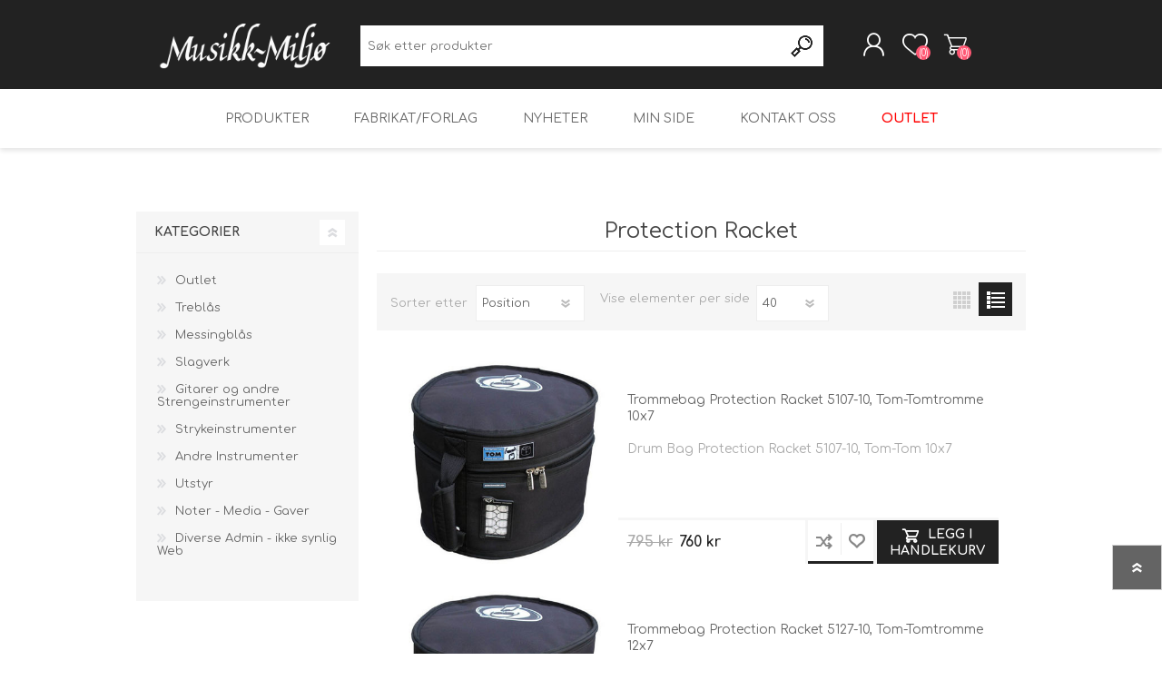

--- FILE ---
content_type: text/html; charset=utf-8
request_url: https://www.musikk-miljo.no/protection-racket?pagenumber=3&viewmode=list
body_size: 14602
content:
<!DOCTYPE html><html lang=nb class=html-manufacturer-page><head><title>Protection Racket|Musikk-Milj&#xF8;</title><meta charset=UTF-8><meta name=description content="Musikk-Miljø tilbyr et bredt utvalg av musikkinstrumenter, rekvisita og undervisningsmateriell. Besøk oss for akustiske instrumenter og profesjonell reparasjon."><meta name=keywords content=""><meta name=generator content=nopCommerce><meta name=viewport content="width=device-width, initial-scale=1"><script>(function(){var n=document.createElement("script"),t;n.type="text/javascript";typeof n.async!="undefined"&&(n.async=!0);n.src="https://d1pna5l3xsntoj.cloudfront.net/scripts/company/awAddGift.js#E2A1D93BD4F7D129E1DD9D833EA15E09";t=document.getElementsByTagName("script")[0];t.parentNode.insertBefore(n,t)})()</script><script async src=https://helloretailcdn.com/helloretail.js></script><script>window.hrq=window.hrq||[];hrq.push(["init",{websiteUuid:"992f781e-22bf-404d-9d7e-a2f00205e10c"}],["setCart",{total:0,url:"https://www.musikk-miljo.no/cart",urls:[""],email:""},function(){console.log("Cart has been tracked")}])</script><script>window.dataLayer=window.dataLayer||[];dataLayer.push({PageType:"ManufacturerPage",PageUrl:"https://www.musikk-miljo.no/protection-racket",UserType:"Guest",email:"guest",ManufacturerID:"935",ManufacturerName:"Protection Racket",ProductIDList:["PR5107-10","PR5127-10","PR5129-10","PR6008-10","PR6013-10","PR6014-10","PR6016-10","PR8253-72","PR8310-00","PR8311-00"]})</script><script>(function(n,t,i,r,u){n[r]=n[r]||[];n[r].push({"gtm.start":(new Date).getTime(),event:"gtm.js"});var e=t.getElementsByTagName(i)[0],f=t.createElement(i),o=r!="dataLayer"?"&l="+r:"";f.async=!0;f.src="https://www.googletagmanager.com/gtm.js?id="+u+o;e.parentNode.insertBefore(f,e)})(window,document,"script","dataLayer","GTM-K65D55S8")</script><script async src="https://www.googletagmanager.com/gtag/js?id=G-97893X14GC"></script><script>function gtag(){dataLayer.push(arguments)}window.dataLayer=window.dataLayer||[];gtag("js",new Date);gtag("config","G-97893X14GC")</script><link href=/Themes/Prisma/Content/css/styles.css rel=stylesheet><link href=/Themes/Prisma/Content/css/mobile.css rel=stylesheet><link href=/Themes/Prisma/Content/css/480.css rel=stylesheet><link href=/Themes/Prisma/Content/css/768.css rel=stylesheet><link href=/Themes/Prisma/Content/css/1024.css rel=stylesheet><link href=/Themes/Prisma/Content/css/1280.css rel=stylesheet><link href=/Plugins/SevenSpikes.Core/Styles/perfect-scrollbar.min.css rel=stylesheet><link href=/Plugins/SevenSpikes.Nop.Plugins.MegaMenu/Themes/Prisma/Content/MegaMenu.css rel=stylesheet><link href=/Plugins/SevenSpikes.Nop.Plugins.AjaxCart/Themes/Prisma/Content/ajaxCart.css rel=stylesheet><link href=/Plugins/SevenSpikes.Nop.Plugins.ProductRibbons/Styles/Ribbons.common.css rel=stylesheet><link href=/Plugins/SevenSpikes.Nop.Plugins.ProductRibbons/Themes/Prisma/Content/Ribbons.css rel=stylesheet><link href=/css/digiCust.css rel=stylesheet><link href="/Themes/Prisma/Content/css/theme.custom-1.css?v=47" rel=stylesheet><script src=/bundles/l1qaorrwlefc4atwmnywpobyg22iy1c1_lssqbxz6le.min.js></script><link rel=canonical href=https://www.musikk-miljo.no/protection-racket><link rel="shortcut icon" href=\icons\icons_0\favicon.ico?v2><link href="https://fonts.googleapis.com/css?family=Comfortaa:400,700|Fira+Sans:400,700|Open+Sans:400,700|Playfair+Display:400,700&amp;subset=cyrillic,cyrillic-ext,greek,greek-ext,latin-ext&amp;display=swap" rel=stylesheet><body class="manufacturer-page-body font-comfortaa item-type-1"><script async data-environment=production src=https://osm.klarnaservices.com/lib.js data-client-id=a3e77df3-7d37-55d6-909f-e620e7e8da9e></script><noscript><iframe src="https://www.googletagmanager.com/ns.html?id=GTM-K65D55S8" height=0 width=0 style=display:none;visibility:hidden></iframe></noscript><div class=ajax-loading-block-window style=display:none></div><div id=dialog-notifications-success title=Melding style=display:none></div><div id=dialog-notifications-error title=Feil style=display:none></div><div id=dialog-notifications-warning title=Advarsel style=display:none></div><div id=bar-notification class=bar-notification-container data-close=Lukk></div><!--[if lte IE 7]><div style=clear:both;height:59px;text-align:center;position:relative><a href=http://www.microsoft.com/windows/internet-explorer/default.aspx target=_blank> <img src=/Themes/Prisma/Content/img/ie_warning.jpg height=42 width=820 alt="You are using an outdated browser. For a faster, safer browsing experience, upgrade for free today."> </a></div><![endif]--><div class=master-wrapper-page><div class=master-header-wrapper-parent><div class=master-header-wrapper><div class=header-wrapper><div class=header><div class=header-logo><a href="/" class=logo> <img alt=Musikk-Miljø src=https://www.musikk-miljo.no/images/thumbs/0187959_MM_logo-OLD_hvit-RGB.png></a></div><div class=header-links-wrapper><div class=header-selectors-wrapper></div><div class=header-links><ul><li><a href="/register?returnUrl=%2Fprotection-racket%3Fpagenumber%3D3%26viewmode%3Dlist" class=ico-register>Registrere</a><li><a href="/login?returnUrl=%2Fprotection-racket%3Fpagenumber%3D3%26viewmode%3Dlist" class=ico-login>Logg Inn</a><li><a href=/wishlist class=ico-wishlist> <span class=wishlist-label>Ønskeliste</span> <span class=wishlist-qty>(0)</span> </a><li id=topcartlink><a href=/cart class=ico-cart> <span class=cart-label>Handlevogn</span> <span class=cart-qty>(0)</span> </a></ul></div><div id=flyout-cart class=flyout-cart data-removeitemfromcarturl=/PrismaTheme/RemoveItemFromCart data-flyoutcarturl=/PrismaTheme/FlyoutShoppingCart><span class=cart-qty>(0)</span><div class=mini-shopping-cart><div class=count>Du har ingen varer i handlekurven.</div></div></div></div><div class="search-box store-search-box"><form method=get id=small-search-box-form action=/search><input type=text class=search-box-text id=small-searchterms autocomplete=off name=q placeholder="Søk etter produkter" aria-label="Søk etter produkter"> <input type=submit class="button-1 search-box-button" value=Søk></form></div></div><div class=responsive-nav-wrapper-parent><div class=responsive-nav-wrapper><div class=menu-title><span>Menu</span></div><div class=search-wrap><span>Søk</span></div><div class=personal-button id=header-links-opener><span>Personal menu</span></div><div class=wishlist-button><a href=/wishlist class=ico-wishlist> <span class=wishlist-label>Ønskeliste</span> <span class=wishlist-qty>(0)</span> </a></div><div class=shopping-cart-link><a href=/cart>Handlevogn</a> <span class=cart-qty>(0)</span></div></div></div></div></div><div class=overlayOffCanvas></div><div class=header-menu><div class=navigation-wrapper><div class=close-menu><span>Close</span></div></div><ul class=mega-menu data-isrtlenabled=false data-enableclickfordropdown=false><li class="has-sublist with-dropdown-in-grid"><span class="with-subcategories single-item-categories labelfornextplusbutton">Produkter</span><div class="dropdown categories fullWidth boxes-4"><div class=row-wrapper><div class=row><div class=box><div class=picture-title-wrap><div class=title><a href=/trebl%C3%A5s title=Treblås><span>Trebl&#xE5;s</span></a></div><div class=picture><a href=/trebl%C3%A5s title="Vis produkter i kategori Treblås"> <img class=lazy alt="Bilde for kategori Treblås" src="[data-uri]" data-original=https://www.musikk-miljo.no/images/thumbs/0125736_treblas_290.jpeg> </a></div></div></div><div class=box><div class=picture-title-wrap><div class=title><a href=/messingbl%C3%A5s title=Messingblås><span>Messingbl&#xE5;s</span></a></div><div class=picture><a href=/messingbl%C3%A5s title="Vis produkter i kategori Messingblås"> <img class=lazy alt="Bilde for kategori Messingblås" src="[data-uri]" data-original=https://www.musikk-miljo.no/images/thumbs/0125737_messingblas_290.jpeg> </a></div></div></div><div class=box><div class=picture-title-wrap><div class=title><a href=/slagverk title=Slagverk><span>Slagverk</span></a></div><div class=picture><a href=/slagverk title="Vis produkter i kategori Slagverk"> <img class=lazy alt="Bilde for kategori Slagverk" src="[data-uri]" data-original=https://www.musikk-miljo.no/images/thumbs/0125738_slagverk_290.jpeg> </a></div></div></div><div class=box><div class=picture-title-wrap><div class=title><a href=/gitarer-og-andre-strengeinstrumenter title="Gitarer og andre Strengeinstrumenter"><span>Gitarer og andre Strengeinstrumenter</span></a></div><div class=picture><a href=/gitarer-og-andre-strengeinstrumenter title="Vis produkter i kategori Gitarer og andre Strengeinstrumenter"> <img class=lazy alt="Bilde for kategori Gitarer og andre Strengeinstrumenter" src="[data-uri]" data-original=https://www.musikk-miljo.no/images/thumbs/0125740_gitarer-og-andre-strengeinstrumenter_290.jpeg> </a></div></div></div></div><div class=row><div class=box><div class=picture-title-wrap><div class=title><a href=/strykeinstrumenter title=Strykeinstrumenter><span>Strykeinstrumenter</span></a></div><div class=picture><a href=/strykeinstrumenter title="Vis produkter i kategori Strykeinstrumenter"> <img class=lazy alt="Bilde for kategori Strykeinstrumenter" src="[data-uri]" data-original=https://www.musikk-miljo.no/images/thumbs/0125739_strykeinstrumenter_290.jpeg> </a></div></div></div><div class=box><div class=picture-title-wrap><div class=title><a href=/andre-instrumenter title="Andre Instrumenter"><span>Andre Instrumenter</span></a></div><div class=picture><a href=/andre-instrumenter title="Vis produkter i kategori Andre Instrumenter"> <img class=lazy alt="Bilde for kategori Andre Instrumenter" src="[data-uri]" data-original=https://www.musikk-miljo.no/images/thumbs/0125742_andre-instrumenter_290.jpeg> </a></div></div></div><div class=box><div class=picture-title-wrap><div class=title><a href=/utstyr title=Utstyr><span>Utstyr</span></a></div><div class=picture><a href=/utstyr title="Vis produkter i kategori Utstyr"> <img class=lazy alt="Bilde for kategori Utstyr" src="[data-uri]" data-original=https://www.musikk-miljo.no/images/thumbs/0125744_utstyr_290.jpeg> </a></div></div></div><div class=box><div class=picture-title-wrap><div class=title><a href=/noter-media-gaver title="Noter - Media - Gaver"><span>Noter - Media - Gaver</span></a></div><div class=picture><a href=/noter-media-gaver title="Vis produkter i kategori Noter - Media - Gaver"> <img class=lazy alt="Bilde for kategori Noter - Media - Gaver" src="[data-uri]" data-original=https://www.musikk-miljo.no/images/thumbs/0125741_noter-media-gaver_290.jpeg> </a></div></div></div></div><div class=row><div class=box><div class=picture-title-wrap><div class=title><a href=/diverse-admin-ikke-synlig-web title="Diverse Admin - ikke synlig Web"><span>Diverse Admin - ikke synlig Web</span></a></div><div class=picture><a href=/diverse-admin-ikke-synlig-web title="Vis produkter i kategori Diverse Admin - ikke synlig Web"> <img class=lazy alt="Bilde for kategori Diverse Admin - ikke synlig Web" src="[data-uri]" data-original=https://www.musikk-miljo.no/images/thumbs/default-image_290.png> </a></div></div></div><div class=empty-box></div><div class=empty-box></div><div class=empty-box></div></div></div></div><li><a href=/manufacturer/all title=Fabrikat/Forlag><span> Fabrikat/Forlag</span></a><li><a href=/news title=Nyheter><span> Nyheter</span></a><li><a href=/customer/info title="Min side"><span> Min side</span></a><li><a href=/contactus title="Kontakt oss"><span> Kontakt oss</span></a><li class=salgskategori-hovedmeny><a href=/outlet title=Outlet><span> Outlet</span></a></ul><div class=menu-title><span>Menu</span></div><ul class=mega-menu-responsive><li class=has-sublist><span class="with-subcategories single-item-categories labelfornextplusbutton">Produkter</span><div class=plus-button></div><div class=sublist-wrap><div class=navigation-wrapper><div class=close-menu><span>Close</span></div><div class=back-button><span>Back</span></div></div><ul class=sublist><li><a class=lastLevelCategory href=/trebl%C3%A5s title=Treblås><span>Trebl&#xE5;s</span></a><li><a class=lastLevelCategory href=/messingbl%C3%A5s title=Messingblås><span>Messingbl&#xE5;s</span></a><li><a class=lastLevelCategory href=/slagverk title=Slagverk><span>Slagverk</span></a><li><a class=lastLevelCategory href=/gitarer-og-andre-strengeinstrumenter title="Gitarer og andre Strengeinstrumenter"><span>Gitarer og andre Strengeinstrumenter</span></a><li><a class=lastLevelCategory href=/strykeinstrumenter title=Strykeinstrumenter><span>Strykeinstrumenter</span></a><li><a class=lastLevelCategory href=/andre-instrumenter title="Andre Instrumenter"><span>Andre Instrumenter</span></a><li><a class=lastLevelCategory href=/utstyr title=Utstyr><span>Utstyr</span></a><li><a class=lastLevelCategory href=/noter-media-gaver title="Noter - Media - Gaver"><span>Noter - Media - Gaver</span></a><li><a class=lastLevelCategory href=/diverse-admin-ikke-synlig-web title="Diverse Admin - ikke synlig Web"><span>Diverse Admin - ikke synlig Web</span></a></ul></div><li><a href=/manufacturer/all title=Fabrikat/Forlag><span> Fabrikat/Forlag</span></a><li><a href=/news title=Nyheter><span> Nyheter</span></a><li><a href=/customer/info title="Min side"><span> Min side</span></a><li><a href=/contactus title="Kontakt oss"><span> Kontakt oss</span></a><li class=salgskategori-hovedmeny><a href=/outlet title=Outlet><span> Outlet</span></a></ul></div></div><div class=master-wrapper-content><div class=ajaxCartInfo data-getajaxcartbuttonurl=/NopAjaxCart/GetAjaxCartButtonsAjax data-productpageaddtocartbuttonselector=.add-to-cart-button data-productboxaddtocartbuttonselector=.product-box-add-to-cart-button data-productboxproductitemelementselector=.product-item data-usenopnotification=False data-nopnotificationresource="Produktet er lagt til i &lt;a href=&#34;/cart&#34;> handlekurven &lt;/a>" data-enableonproductpage=True data-enableoncatalogpages=True data-minishoppingcartquatityformattingresource=({0}) data-miniwishlistquatityformattingresource=({0}) data-addtowishlistbuttonselector=.add-to-wishlist-button></div><input id=addProductVariantToCartUrl name=addProductVariantToCartUrl type=hidden value=/AddProductFromProductDetailsPageToCartAjax> <input id=addProductToCartUrl name=addProductToCartUrl type=hidden value=/AddProductToCartAjax> <input id=miniShoppingCartUrl name=miniShoppingCartUrl type=hidden value=/MiniShoppingCart> <input id=flyoutShoppingCartUrl name=flyoutShoppingCartUrl type=hidden value=/NopAjaxCartFlyoutShoppingCart> <input id=checkProductAttributesUrl name=checkProductAttributesUrl type=hidden value=/CheckIfProductOrItsAssociatedProductsHasAttributes> <input id=getMiniProductDetailsViewUrl name=getMiniProductDetailsViewUrl type=hidden value=/GetMiniProductDetailsView> <input id=flyoutShoppingCartPanelSelector name=flyoutShoppingCartPanelSelector type=hidden value=#flyout-cart> <input id=shoppingCartMenuLinkSelector name=shoppingCartMenuLinkSelector type=hidden value=.cart-qty> <input id=wishlistMenuLinkSelector name=wishlistMenuLinkSelector type=hidden value=span.wishlist-qty><div id=product-ribbon-info data-productid=0 data-productboxselector=".product-item, .item-holder" data-productboxpicturecontainerselector=".picture, .item-picture" data-productpagepicturesparentcontainerselector=.product-essential data-productpagebugpicturecontainerselector=.picture data-retrieveproductribbonsurl=/RetrieveProductRibbons></div><div class=master-column-wrapper><div class="center-2 four-per-row"><div class="page manufacturer-page"><div class=page-title><h1>Protection Racket</h1></div><div class=page-body><div class=product-selectors><div class=product-viewmode><span>Se som</span> <a class="viewmode-icon grid" href="https://www.musikk-miljo.no/protection-racket?pagenumber=3&amp;viewmode=grid" title=Nett>Nett</a> <a class="viewmode-icon list selected" href="https://www.musikk-miljo.no/protection-racket?pagenumber=3&amp;viewmode=list" title=Liste>Liste</a></div><div class=product-sorting><span>Sorter etter</span> <select aria-label="Velg produkt sorteringsrekkefølge" id=products-orderby name=products-orderby onchange=setLocation(this.value)><option selected value="https://www.musikk-miljo.no/protection-racket?pagenumber=3&amp;viewmode=list&amp;orderby=0">Position<option value="https://www.musikk-miljo.no/protection-racket?pagenumber=3&amp;viewmode=list&amp;orderby=5">Name: A to Z<option value="https://www.musikk-miljo.no/protection-racket?pagenumber=3&amp;viewmode=list&amp;orderby=6">Name: Z to A<option value="https://www.musikk-miljo.no/protection-racket?pagenumber=3&amp;viewmode=list&amp;orderby=10">Price: Low to High<option value="https://www.musikk-miljo.no/protection-racket?pagenumber=3&amp;viewmode=list&amp;orderby=11">Price: High to Low<option value="https://www.musikk-miljo.no/protection-racket?pagenumber=3&amp;viewmode=list&amp;orderby=15">Created on</select></div><div class=product-page-size><span>Vise</span> <select aria-label="Velg antall produkter per side" id=products-pagesize name=products-pagesize onchange=setLocation(this.value)><option selected value="https://www.musikk-miljo.no/protection-racket?viewmode=list&amp;pagesize=40">40<option value="https://www.musikk-miljo.no/protection-racket?viewmode=list&amp;pagesize=120">120<option value="https://www.musikk-miljo.no/protection-racket?viewmode=list&amp;pagesize=480">480<option value="https://www.musikk-miljo.no/protection-racket?viewmode=list&amp;pagesize=1200">1200</select> <span>elementer per side</span></div></div><div class=product-list><div class=item-grid><div class=item-box><div class=product-item data-productid=64416><div class=picture><a href=/trommebag-protection-racket-5107-10-tom-tomtromme-10x7 title="Trommebag Protection Racket 5107-10, Tom-Tomtromme 10x7"> <img src="[data-uri]" data-lazyloadsrc=https://www.musikk-miljo.no/images/thumbs/0105613_trommebag-protection-racket-5107-10-tom-tomtromme-10x7_360.jpeg alt="Trommebag Protection Racket 5107-10, Tom-Tomtromme 10x7" title="Trommebag Protection Racket 5107-10, Tom-Tomtromme 10x7" class=picture-img> </a></div><div class=details><div class=custom-availability-wrapper><span></span></div><h2 class=product-title><a href=/trommebag-protection-racket-5107-10-tom-tomtromme-10x7>Trommebag Protection Racket 5107-10, Tom-Tomtromme 10x7</a></h2><div class=description>Drum Bag Protection Racket 5107-10, Tom-Tom 10x7</div><div class=add-info><div class=prices><span class="price old-price"> 795 kr</span> <span class="price actual-price"> 760 kr</span></div><div class=buttons-wrapper><button type=button class="button-2 product-box-add-to-cart-button" onclick="return AjaxCart.addproducttocart_catalog(&#34;/addproducttocart/catalog/64416/1/1&#34;),!1">Legg i handlekurv</button><div class=buttons><button type=button value="Legg til for å sammenligne listen" class="button-2 add-to-compare-list-button" onclick="return AjaxCart.addproducttocomparelist(&#34;/compareproducts/add/64416&#34;),!1">Legg til for å sammenligne listen</button> <button type=button value="Legg til ønskeliste" class="button-2 add-to-wishlist-button" onclick="return AjaxCart.addproducttocart_catalog(&#34;/addproducttocart/catalog/64416/2/1&#34;),!1">Legg til ønskeliste</button></div></div></div><div class=attribute-squares-wrapper></div></div></div></div><div class=item-box><div class=product-item data-productid=64417><div class=picture><a href=/trommebag-protection-racket-5127-10-tom-tomtromme-12x7 title="Trommebag Protection Racket 5127-10, Tom-Tomtromme 12x7"> <img src="[data-uri]" data-lazyloadsrc=https://www.musikk-miljo.no/images/thumbs/0105614_trommebag-protection-racket-5127-10-tom-tomtromme-12x7_360.jpeg alt="Trommebag Protection Racket 5127-10, Tom-Tomtromme 12x7" title="Trommebag Protection Racket 5127-10, Tom-Tomtromme 12x7" class=picture-img> </a></div><div class=details><div class=custom-availability-wrapper><span></span></div><h2 class=product-title><a href=/trommebag-protection-racket-5127-10-tom-tomtromme-12x7>Trommebag Protection Racket 5127-10, Tom-Tomtromme 12x7</a></h2><div class=description>Drum Bag Protection Racket 5127-10, Tom-Tom 12x7</div><div class=add-info><div class=prices><span class="price old-price"> 795 kr</span> <span class="price actual-price"> 760 kr</span></div><div class=buttons-wrapper><button type=button class="button-2 product-box-add-to-cart-button" onclick="return AjaxCart.addproducttocart_catalog(&#34;/addproducttocart/catalog/64417/1/1&#34;),!1">Legg i handlekurv</button><div class=buttons><button type=button value="Legg til for å sammenligne listen" class="button-2 add-to-compare-list-button" onclick="return AjaxCart.addproducttocomparelist(&#34;/compareproducts/add/64417&#34;),!1">Legg til for å sammenligne listen</button> <button type=button value="Legg til ønskeliste" class="button-2 add-to-wishlist-button" onclick="return AjaxCart.addproducttocart_catalog(&#34;/addproducttocart/catalog/64417/2/1&#34;),!1">Legg til ønskeliste</button></div></div></div><div class=attribute-squares-wrapper></div></div></div></div><div class=item-box><div class=product-item data-productid=64418><div class=picture><a href=/trommebag-protection-racket-5129-10-tom-tomtromme-12x9 title="Trommebag Protection Racket 5129-10, Tom-Tomtromme 12x9"> <img src="[data-uri]" data-lazyloadsrc=https://www.musikk-miljo.no/images/thumbs/0105615_trommebag-protection-racket-5129-10-tom-tomtromme-12x9_360.jpeg alt="Trommebag Protection Racket 5129-10, Tom-Tomtromme 12x9" title="Trommebag Protection Racket 5129-10, Tom-Tomtromme 12x9" class=picture-img> </a></div><div class=details><div class=custom-availability-wrapper><span>Varen er p&#xE5; lager</span></div><h2 class=product-title><a href=/trommebag-protection-racket-5129-10-tom-tomtromme-12x9>Trommebag Protection Racket 5129-10, Tom-Tomtromme 12x9</a></h2><div class=description>Drum Bag Protection Racket 5129-10, Tom-Tom 12x9</div><div class=add-info><div class=prices><span class="price old-price"> 795 kr</span> <span class="price actual-price"> 760 kr</span></div><div class=buttons-wrapper><button type=button class="button-2 product-box-add-to-cart-button" onclick="return AjaxCart.addproducttocart_catalog(&#34;/addproducttocart/catalog/64418/1/1&#34;),!1">Legg i handlekurv</button><div class=buttons><button type=button value="Legg til for å sammenligne listen" class="button-2 add-to-compare-list-button" onclick="return AjaxCart.addproducttocomparelist(&#34;/compareproducts/add/64418&#34;),!1">Legg til for å sammenligne listen</button> <button type=button value="Legg til ønskeliste" class="button-2 add-to-wishlist-button" onclick="return AjaxCart.addproducttocart_catalog(&#34;/addproducttocart/catalog/64418/2/1&#34;),!1">Legg til ønskeliste</button></div></div></div><div class=attribute-squares-wrapper></div></div></div></div><div class=item-box><div class=product-item data-productid=64419><div class=picture><a href=/trommebag-protection-racket-6008-10-tom-tomtromme-8x7 title="Trommebag Protection Racket 6008-10, Tom-Tomtromme 8x7"> <img src="[data-uri]" data-lazyloadsrc=https://www.musikk-miljo.no/images/thumbs/0105616_trommebag-protection-racket-6008-10-tom-tomtromme-8x7_360.jpeg alt="Trommebag Protection Racket 6008-10, Tom-Tomtromme 8x7" title="Trommebag Protection Racket 6008-10, Tom-Tomtromme 8x7" class=picture-img> </a></div><div class=details><div class=custom-availability-wrapper><span></span></div><h2 class=product-title><a href=/trommebag-protection-racket-6008-10-tom-tomtromme-8x7>Trommebag Protection Racket 6008-10, Tom-Tomtromme 8x7</a></h2><div class=description>Drum Bag Protection Racket 6008-10, Tom-Tom 8x7</div><div class=add-info><div class=prices><span class="price old-price"> 625 kr</span> <span class="price actual-price"> 595 kr</span></div><div class=buttons-wrapper><button type=button class="button-2 product-box-add-to-cart-button" onclick="return AjaxCart.addproducttocart_catalog(&#34;/addproducttocart/catalog/64419/1/1&#34;),!1">Legg i handlekurv</button><div class=buttons><button type=button value="Legg til for å sammenligne listen" class="button-2 add-to-compare-list-button" onclick="return AjaxCart.addproducttocomparelist(&#34;/compareproducts/add/64419&#34;),!1">Legg til for å sammenligne listen</button> <button type=button value="Legg til ønskeliste" class="button-2 add-to-wishlist-button" onclick="return AjaxCart.addproducttocart_catalog(&#34;/addproducttocart/catalog/64419/2/1&#34;),!1">Legg til ønskeliste</button></div></div></div><div class=attribute-squares-wrapper></div></div></div></div><div class=item-box><div class=product-item data-productid=64420><div class=picture><a href=/trommebag-protection-racket-6013-10-tom-tomtromme-13x10 title="Trommebag Protection Racket 6013-10, Tom-Tomtromme 13x10"> <img src="[data-uri]" data-lazyloadsrc=https://www.musikk-miljo.no/images/thumbs/0105617_trommebag-protection-racket-6013-10-tom-tomtromme-13x10_360.jpeg alt="Trommebag Protection Racket 6013-10, Tom-Tomtromme 13x10" title="Trommebag Protection Racket 6013-10, Tom-Tomtromme 13x10" class=picture-img> </a></div><div class=details><div class=custom-availability-wrapper><span>Varen er p&#xE5; lager</span></div><h2 class=product-title><a href=/trommebag-protection-racket-6013-10-tom-tomtromme-13x10>Trommebag Protection Racket 6013-10, Tom-Tomtromme 13x10</a></h2><div class=description>Drum Bag Protection Racket 6013-10, Tom-Tom 13x10</div><div class=add-info><div class=prices><span class="price old-price"> 795 kr</span> <span class="price actual-price"> 760 kr</span></div><div class=buttons-wrapper><button type=button class="button-2 product-box-add-to-cart-button" onclick="return AjaxCart.addproducttocart_catalog(&#34;/addproducttocart/catalog/64420/1/1&#34;),!1">Legg i handlekurv</button><div class=buttons><button type=button value="Legg til for å sammenligne listen" class="button-2 add-to-compare-list-button" onclick="return AjaxCart.addproducttocomparelist(&#34;/compareproducts/add/64420&#34;),!1">Legg til for å sammenligne listen</button> <button type=button value="Legg til ønskeliste" class="button-2 add-to-wishlist-button" onclick="return AjaxCart.addproducttocart_catalog(&#34;/addproducttocart/catalog/64420/2/1&#34;),!1">Legg til ønskeliste</button></div></div></div><div class=attribute-squares-wrapper></div></div></div></div><div class=item-box><div class=product-item data-productid=64421><div class=picture><a href=/trommebag-protection-racket-6014-10-tom-tomtromme-14x11 title="Trommebag Protection Racket 6014-10, Tom-Tomtromme 14x11"> <img src="[data-uri]" data-lazyloadsrc=https://www.musikk-miljo.no/images/thumbs/0105618_trommebag-protection-racket-6014-10-tom-tomtromme-14x11_360.jpeg alt="Trommebag Protection Racket 6014-10, Tom-Tomtromme 14x11" title="Trommebag Protection Racket 6014-10, Tom-Tomtromme 14x11" class=picture-img> </a></div><div class=details><div class=custom-availability-wrapper><span></span></div><h2 class=product-title><a href=/trommebag-protection-racket-6014-10-tom-tomtromme-14x11>Trommebag Protection Racket 6014-10, Tom-Tomtromme 14x11</a></h2><div class=description>Drum Bag Protection Racket 6014-10, Tom-Tom 14x11</div><div class=add-info><div class=prices><span class="price old-price"> 845 kr</span> <span class="price actual-price"> 805 kr</span></div><div class=buttons-wrapper><button type=button class="button-2 product-box-add-to-cart-button" onclick="return AjaxCart.addproducttocart_catalog(&#34;/addproducttocart/catalog/64421/1/1&#34;),!1">Legg i handlekurv</button><div class=buttons><button type=button value="Legg til for å sammenligne listen" class="button-2 add-to-compare-list-button" onclick="return AjaxCart.addproducttocomparelist(&#34;/compareproducts/add/64421&#34;),!1">Legg til for å sammenligne listen</button> <button type=button value="Legg til ønskeliste" class="button-2 add-to-wishlist-button" onclick="return AjaxCart.addproducttocart_catalog(&#34;/addproducttocart/catalog/64421/2/1&#34;),!1">Legg til ønskeliste</button></div></div></div><div class=attribute-squares-wrapper></div></div></div></div><div class=item-box><div class=product-item data-productid=64422><div class=picture><a href=/trommebag-protection-racket-6016-10-tom-tomtromme-16x13 title="Trommebag Protection Racket 6016-10, Tom-Tomtromme 16x13"> <img src="[data-uri]" data-lazyloadsrc=https://www.musikk-miljo.no/images/thumbs/0105619_trommebag-protection-racket-6016-10-tom-tomtromme-16x13_360.jpeg alt="Trommebag Protection Racket 6016-10, Tom-Tomtromme 16x13" title="Trommebag Protection Racket 6016-10, Tom-Tomtromme 16x13" class=picture-img> </a></div><div class=details><div class=custom-availability-wrapper><span></span></div><h2 class=product-title><a href=/trommebag-protection-racket-6016-10-tom-tomtromme-16x13>Trommebag Protection Racket 6016-10, Tom-Tomtromme 16x13</a></h2><div class=description>Drum Bag Protection Racket 6016-10, Tom-Tom 16x13</div><div class=add-info><div class=prices><span class="price old-price"> 945 kr</span> <span class="price actual-price"> 900 kr</span></div><div class=buttons-wrapper><button type=button class="button-2 product-box-add-to-cart-button" onclick="return AjaxCart.addproducttocart_catalog(&#34;/addproducttocart/catalog/64422/1/1&#34;),!1">Legg i handlekurv</button><div class=buttons><button type=button value="Legg til for å sammenligne listen" class="button-2 add-to-compare-list-button" onclick="return AjaxCart.addproducttocomparelist(&#34;/compareproducts/add/64422&#34;),!1">Legg til for å sammenligne listen</button> <button type=button value="Legg til ønskeliste" class="button-2 add-to-wishlist-button" onclick="return AjaxCart.addproducttocart_catalog(&#34;/addproducttocart/catalog/64422/2/1&#34;),!1">Legg til ønskeliste</button></div></div></div><div class=attribute-squares-wrapper></div></div></div></div><div class=item-box><div class=product-item data-productid=80134><div class=picture><a href=/trommebag-protection-racket-8253-72-for-55-skarptrommepedalbag title="Trommebag Protection Racket 8253-72, Skarptromme/Pedalbag"> <img src="[data-uri]" data-lazyloadsrc=https://www.musikk-miljo.no/images/thumbs/0170855_trommebag-protection-racket-8253-72-skarptrommepedalbag_360.jpeg alt="Trommebag Protection Racket 8253-72, Skarptromme/Pedalbag" title="Trommebag Protection Racket 8253-72, Skarptromme/Pedalbag" class=picture-img> </a></div><div class=details><div class=custom-availability-wrapper><span>Varen er p&#xE5; lager</span></div><h2 class=product-title><a href=/trommebag-protection-racket-8253-72-for-55-skarptrommepedalbag>Trommebag Protection Racket 8253-72, for 5.5 Skarptromme/Pedalbag</a></h2><div class=description>Drum Bag Trommebag Protection Racket 8253-72, Skarptromme/Pedalbag</div><div class=add-info><div class=prices><span class="price old-price">1 415 kr</span> <span class="price actual-price">1 345 kr</span></div><div class=buttons-wrapper><button type=button class="button-2 product-box-add-to-cart-button" onclick="return AjaxCart.addproducttocart_catalog(&#34;/addproducttocart/catalog/80134/1/1&#34;),!1">Legg i handlekurv</button><div class=buttons><button type=button value="Legg til for å sammenligne listen" class="button-2 add-to-compare-list-button" onclick="return AjaxCart.addproducttocomparelist(&#34;/compareproducts/add/80134&#34;),!1">Legg til for å sammenligne listen</button> <button type=button value="Legg til ønskeliste" class="button-2 add-to-wishlist-button" onclick="return AjaxCart.addproducttocart_catalog(&#34;/addproducttocart/catalog/80134/2/1&#34;),!1">Legg til ønskeliste</button></div></div></div><div class=attribute-squares-wrapper></div></div></div></div><div class=item-box><div class=product-item data-productid=64428><div class=picture><a href=/trommebag-protection-racket-8310-00-shaped-conga-bag-10x30 title="Trommebag Protection Racket 8310-00, Shaped Conga Bag 10x30"> <img src="[data-uri]" data-lazyloadsrc=https://www.musikk-miljo.no/images/thumbs/0105625_trommebag-protection-racket-8310-00-shaped-conga-bag-10x30_360.jpeg alt="Trommebag Protection Racket 8310-00, Shaped Conga Bag 10x30" title="Trommebag Protection Racket 8310-00, Shaped Conga Bag 10x30" class=picture-img> </a></div><div class=details><div class=custom-availability-wrapper><span>Varen er p&#xE5; lager</span></div><h2 class=product-title><a href=/trommebag-protection-racket-8310-00-shaped-conga-bag-10x30>Trommebag Protection Racket 8310-00, Shaped Conga Bag 10x30</a></h2><div class=description>Conga Bag Protection Racket 8310-00, Shaped Conga Bag 10x30</div><div class=add-info><div class=prices><span class="price old-price">1 450 kr</span> <span class="price actual-price">1 380 kr</span></div><div class=buttons-wrapper><button type=button class="button-2 product-box-add-to-cart-button" onclick="return AjaxCart.addproducttocart_catalog(&#34;/addproducttocart/catalog/64428/1/1&#34;),!1">Legg i handlekurv</button><div class=buttons><button type=button value="Legg til for å sammenligne listen" class="button-2 add-to-compare-list-button" onclick="return AjaxCart.addproducttocomparelist(&#34;/compareproducts/add/64428&#34;),!1">Legg til for å sammenligne listen</button> <button type=button value="Legg til ønskeliste" class="button-2 add-to-wishlist-button" onclick="return AjaxCart.addproducttocart_catalog(&#34;/addproducttocart/catalog/64428/2/1&#34;),!1">Legg til ønskeliste</button></div></div></div><div class=attribute-squares-wrapper></div></div></div></div><div class=item-box><div class=product-item data-productid=64429><div class=picture><a href=/trommebag-protection-racket-8311-00-shaped-conga-bag-11x30 title="Trommebag Protection Racket 8311-00, Shaped Conga Bag 11x30"> <img src="[data-uri]" data-lazyloadsrc=https://www.musikk-miljo.no/images/thumbs/0105626_trommebag-protection-racket-8311-00-shaped-conga-bag-11x30_360.jpeg alt="Trommebag Protection Racket 8311-00, Shaped Conga Bag 11x30" title="Trommebag Protection Racket 8311-00, Shaped Conga Bag 11x30" class=picture-img> </a></div><div class=details><div class=custom-availability-wrapper><span></span></div><h2 class=product-title><a href=/trommebag-protection-racket-8311-00-shaped-conga-bag-11x30>Trommebag Protection Racket 8311-00, Shaped Conga Bag 11x30</a></h2><div class=description>Conga Bag Protection Racket 8311-00, Shaped Conga Bag 11x30</div><div class=add-info><div class=prices><span class="price old-price">1 450 kr</span> <span class="price actual-price">1 380 kr</span></div><div class=buttons-wrapper><button type=button class="button-2 product-box-add-to-cart-button" onclick="return AjaxCart.addproducttocart_catalog(&#34;/addproducttocart/catalog/64429/1/1&#34;),!1">Legg i handlekurv</button><div class=buttons><button type=button value="Legg til for å sammenligne listen" class="button-2 add-to-compare-list-button" onclick="return AjaxCart.addproducttocomparelist(&#34;/compareproducts/add/64429&#34;),!1">Legg til for å sammenligne listen</button> <button type=button value="Legg til ønskeliste" class="button-2 add-to-wishlist-button" onclick="return AjaxCart.addproducttocart_catalog(&#34;/addproducttocart/catalog/64429/2/1&#34;),!1">Legg til ønskeliste</button></div></div></div><div class=attribute-squares-wrapper></div></div></div></div><div class=item-box><div class=product-item data-productid=64430><div class=picture><a href=/trommebag-protection-racket-8312-00-shaped-conga-bag-1175x30 title="Trommebag Protection Racket 8312-00, Shaped Conga Bag 11,75x30"> <img src="[data-uri]" data-lazyloadsrc=https://www.musikk-miljo.no/images/thumbs/0105627_trommebag-protection-racket-8312-00-shaped-conga-bag-1175x30_360.jpeg alt="Trommebag Protection Racket 8312-00, Shaped Conga Bag 11,75x30" title="Trommebag Protection Racket 8312-00, Shaped Conga Bag 11,75x30" class=picture-img> </a></div><div class=details><div class=custom-availability-wrapper><span></span></div><h2 class=product-title><a href=/trommebag-protection-racket-8312-00-shaped-conga-bag-1175x30>Trommebag Protection Racket 8312-00, Shaped Conga Bag 11,75x30</a></h2><div class=description>Conga Bag Protection Racket 8312-00, Shaped Conga Bag 11,75x30</div><div class=add-info><div class=prices><span class="price old-price">1 615 kr</span> <span class="price actual-price">1 535 kr</span></div><div class=buttons-wrapper><button type=button class="button-2 product-box-add-to-cart-button" onclick="return AjaxCart.addproducttocart_catalog(&#34;/addproducttocart/catalog/64430/1/1&#34;),!1">Legg i handlekurv</button><div class=buttons><button type=button value="Legg til for å sammenligne listen" class="button-2 add-to-compare-list-button" onclick="return AjaxCart.addproducttocomparelist(&#34;/compareproducts/add/64430&#34;),!1">Legg til for å sammenligne listen</button> <button type=button value="Legg til ønskeliste" class="button-2 add-to-wishlist-button" onclick="return AjaxCart.addproducttocart_catalog(&#34;/addproducttocart/catalog/64430/2/1&#34;),!1">Legg til ønskeliste</button></div></div></div><div class=attribute-squares-wrapper></div></div></div></div><div class=item-box><div class=product-item data-productid=64431><div class=picture><a href=/trommebag-protection-racket-8313-00-shaped-conga-bag-125x30 title="Trommebag Protection Racket 8313-00, Shaped Conga Bag 12,5x30"> <img src="[data-uri]" data-lazyloadsrc=https://www.musikk-miljo.no/images/thumbs/0105628_trommebag-protection-racket-8313-00-shaped-conga-bag-125x30_360.jpeg alt="Trommebag Protection Racket 8313-00, Shaped Conga Bag 12,5x30" title="Trommebag Protection Racket 8313-00, Shaped Conga Bag 12,5x30" class=picture-img> </a></div><div class=details><div class=custom-availability-wrapper><span></span></div><h2 class=product-title><a href=/trommebag-protection-racket-8313-00-shaped-conga-bag-125x30>Trommebag Protection Racket 8313-00, Shaped Conga Bag 12,5x30</a></h2><div class=description>Conga Bag Protection Racket 8313-00, Shaped Conga Bag 12,5x30</div><div class=add-info><div class=prices><span class="price old-price">1 615 kr</span> <span class="price actual-price">1 535 kr</span></div><div class=buttons-wrapper><button type=button class="button-2 product-box-add-to-cart-button" onclick="return AjaxCart.addproducttocart_catalog(&#34;/addproducttocart/catalog/64431/1/1&#34;),!1">Legg i handlekurv</button><div class=buttons><button type=button value="Legg til for å sammenligne listen" class="button-2 add-to-compare-list-button" onclick="return AjaxCart.addproducttocomparelist(&#34;/compareproducts/add/64431&#34;),!1">Legg til for å sammenligne listen</button> <button type=button value="Legg til ønskeliste" class="button-2 add-to-wishlist-button" onclick="return AjaxCart.addproducttocart_catalog(&#34;/addproducttocart/catalog/64431/2/1&#34;),!1">Legg til ønskeliste</button></div></div></div><div class=attribute-squares-wrapper></div></div></div></div><div class=item-box><div class=product-item data-productid=64432><div class=picture><a href=/trommebag-protection-racket-9017-00-percussion-bag-18-x15 title="Trommebag Protection Racket 9017-00, Percussion Bag , 18 x15"> <img src="[data-uri]" data-lazyloadsrc=https://www.musikk-miljo.no/images/thumbs/0105629_trommebag-protection-racket-9017-00-percussion-bag-18-x15_360.jpeg alt="Trommebag Protection Racket 9017-00, Percussion Bag , 18 x15" title="Trommebag Protection Racket 9017-00, Percussion Bag , 18 x15" class=picture-img> </a></div><div class=details><div class=custom-availability-wrapper><span></span></div><h2 class=product-title><a href=/trommebag-protection-racket-9017-00-percussion-bag-18-x15>Trommebag Protection Racket 9017-00, Percussion Bag, 18 x15</a></h2><div class=description>Percussion Bag Protection Racket 9017-00, Percussion Bag, 18 x15</div><div class=add-info><div class=prices><span class="price old-price"> 625 kr</span> <span class="price actual-price"> 595 kr</span></div><div class=buttons-wrapper><button type=button class="button-2 product-box-add-to-cart-button" onclick="return AjaxCart.addproducttocart_catalog(&#34;/addproducttocart/catalog/64432/1/1&#34;),!1">Legg i handlekurv</button><div class=buttons><button type=button value="Legg til for å sammenligne listen" class="button-2 add-to-compare-list-button" onclick="return AjaxCart.addproducttocomparelist(&#34;/compareproducts/add/64432&#34;),!1">Legg til for å sammenligne listen</button> <button type=button value="Legg til ønskeliste" class="button-2 add-to-wishlist-button" onclick="return AjaxCart.addproducttocart_catalog(&#34;/addproducttocart/catalog/64432/2/1&#34;),!1">Legg til ønskeliste</button></div></div></div><div class=attribute-squares-wrapper></div></div></div></div><div class=item-box><div class=product-item data-productid=78738><div class=picture><a href=/trommebag-protection-racket-9113-00-djembe-13x265 title="Trommebag Protection Racket 9113-00, Djembe 13x26,5"> <img src="[data-uri]" data-lazyloadsrc=https://www.musikk-miljo.no/images/thumbs/0167181_trommebag-protection-racket-9113-00-djembe-13x265_360.jpeg alt="Trommebag Protection Racket 9113-00, Djembe 13x26,5" title="Trommebag Protection Racket 9113-00, Djembe 13x26,5" class=picture-img> </a></div><div class=details><div class=custom-availability-wrapper><span>Varen er p&#xE5; lager</span></div><h2 class=product-title><a href=/trommebag-protection-racket-9113-00-djembe-13x265>Trommebag Protection Racket 9113-00, Djembe 13x26,5</a></h2><div class=description>Djembe Bag Protection Racket 9113-00, Djembe 13x26,5</div><div class=add-info><div class=prices><span class="price old-price">1 110 kr</span> <span class="price actual-price">1 055 kr</span></div><div class=buttons-wrapper><button type=button class="button-2 product-box-add-to-cart-button" onclick="return AjaxCart.addproducttocart_catalog(&#34;/addproducttocart/catalog/78738/1/1&#34;),!1">Legg i handlekurv</button><div class=buttons><button type=button value="Legg til for å sammenligne listen" class="button-2 add-to-compare-list-button" onclick="return AjaxCart.addproducttocomparelist(&#34;/compareproducts/add/78738&#34;),!1">Legg til for å sammenligne listen</button> <button type=button value="Legg til ønskeliste" class="button-2 add-to-wishlist-button" onclick="return AjaxCart.addproducttocart_catalog(&#34;/addproducttocart/catalog/78738/2/1&#34;),!1">Legg til ønskeliste</button></div></div></div><div class=attribute-squares-wrapper></div></div></div></div><div class=item-box><div class=product-item data-productid=79865><div class=picture><a href=/trommebag-protection-racket-9514-00-frame-drum-14x25 title="Trommebag Protection Racket 9514-00, Frame Drum 14x2,5"> <img src="[data-uri]" data-lazyloadsrc=https://www.musikk-miljo.no/images/thumbs/0169889_trommebag-protection-racket-9514-00-frame-drum-14x25_360.jpeg alt="Trommebag Protection Racket 9514-00, Frame Drum 14x2,5" title="Trommebag Protection Racket 9514-00, Frame Drum 14x2,5" class=picture-img> </a></div><div class=details><div class=custom-availability-wrapper><span></span></div><h2 class=product-title><a href=/trommebag-protection-racket-9514-00-frame-drum-14x25>Trommebag Protection Racket 9514-00, Frame Drum 14x2,5</a></h2><div class=description>Trommebag Protection Racket 9514-00, Frame Drum 14x2,5</div><div class=add-info><div class=prices><span class="price old-price"> 795 kr</span> <span class="price actual-price"> 760 kr</span></div><div class=buttons-wrapper><button type=button class="button-2 product-box-add-to-cart-button" onclick="return AjaxCart.addproducttocart_catalog(&#34;/addproducttocart/catalog/79865/1/1&#34;),!1">Legg i handlekurv</button><div class=buttons><button type=button value="Legg til for å sammenligne listen" class="button-2 add-to-compare-list-button" onclick="return AjaxCart.addproducttocomparelist(&#34;/compareproducts/add/79865&#34;),!1">Legg til for å sammenligne listen</button> <button type=button value="Legg til ønskeliste" class="button-2 add-to-wishlist-button" onclick="return AjaxCart.addproducttocart_catalog(&#34;/addproducttocart/catalog/79865/2/1&#34;),!1">Legg til ønskeliste</button></div></div></div><div class=attribute-squares-wrapper></div></div></div></div><div class=item-box><div class=product-item data-productid=84121><div class=picture><a href=/trommebag-protection-racket-9516-00-frame-drum-16x25 title="Trommebag Protection Racket 9516-00, Frame Drum 16x2,5"> <img src="[data-uri]" data-lazyloadsrc=https://www.musikk-miljo.no/images/thumbs/0192054_trommebag-protection-racket-9516-00-frame-drum-16x25_360.jpeg alt="Trommebag Protection Racket 9516-00, Frame Drum 16x2,5" title="Trommebag Protection Racket 9516-00, Frame Drum 16x2,5" class=picture-img> </a></div><div class=details><div class=custom-availability-wrapper><span>Varen er p&#xE5; lager</span></div><h2 class=product-title><a href=/trommebag-protection-racket-9516-00-frame-drum-16x25>Trommebag Protection Racket 9516-00, Frame Drum 14x2,5</a></h2><div class=description>Trommebag Protection Racket 9516-00, Frame Drum 14x2,5</div><div class=add-info><div class=prices><span class="price old-price"> 945 kr</span> <span class="price actual-price"> 900 kr</span></div><div class=buttons-wrapper><button type=button class="button-2 product-box-add-to-cart-button" onclick="return AjaxCart.addproducttocart_catalog(&#34;/addproducttocart/catalog/84121/1/1&#34;),!1">Legg i handlekurv</button><div class=buttons><button type=button value="Legg til for å sammenligne listen" class="button-2 add-to-compare-list-button" onclick="return AjaxCart.addproducttocomparelist(&#34;/compareproducts/add/84121&#34;),!1">Legg til for å sammenligne listen</button> <button type=button value="Legg til ønskeliste" class="button-2 add-to-wishlist-button" onclick="return AjaxCart.addproducttocart_catalog(&#34;/addproducttocart/catalog/84121/2/1&#34;),!1">Legg til ønskeliste</button></div></div></div><div class=attribute-squares-wrapper></div></div></div></div><div class=item-box><div class=product-item data-productid=64435><div class=picture><a href=/trommebag-protection-racket-a1418-00-stortromme-18x14-aaa-rigid-case title="Trommebag Protection Racket A1418-00, Stortromme 18x14, AAA Rigid Case"> <img src="[data-uri]" data-lazyloadsrc=https://www.musikk-miljo.no/images/thumbs/0105631_trommebag-protection-racket-a1418-00-stortromme-18x14-aaa-rigid-case_360.jpeg alt="Trommebag Protection Racket A1418-00, Stortromme 18x14, AAA Rigid Case" title="Trommebag Protection Racket A1418-00, Stortromme 18x14, AAA Rigid Case" class=picture-img> </a></div><div class=details><div class=custom-availability-wrapper><span></span></div><h2 class=product-title><a href=/trommebag-protection-racket-a1418-00-stortromme-18x14-aaa-rigid-case>Trommebag Protection Racket A1418-00, Stortromme 18x14, AAA Rigid Case</a></h2><div class=description>Drum Case Protection Racket A1418-00, Bass Drum 18x14, AAA Rigid Case</div><div class=add-info><div class=prices><span class="price old-price">2 930 kr</span> <span class="price actual-price">2 785 kr</span></div><div class=buttons-wrapper><button type=button class="button-2 product-box-add-to-cart-button" onclick="return AjaxCart.addproducttocart_catalog(&#34;/addproducttocart/catalog/64435/1/1&#34;),!1">Legg i handlekurv</button><div class=buttons><button type=button value="Legg til for å sammenligne listen" class="button-2 add-to-compare-list-button" onclick="return AjaxCart.addproducttocomparelist(&#34;/compareproducts/add/64435&#34;),!1">Legg til for å sammenligne listen</button> <button type=button value="Legg til ønskeliste" class="button-2 add-to-wishlist-button" onclick="return AjaxCart.addproducttocart_catalog(&#34;/addproducttocart/catalog/64435/2/1&#34;),!1">Legg til ønskeliste</button></div></div></div><div class=attribute-squares-wrapper></div></div></div></div><div class=item-box><div class=product-item data-productid=64436><div class=picture><a href=/trommebag-protection-racket-a1420-00-stortromme-20x14-aaa-rigid-case title="Trommebag Protection Racket A1420-00, Stortromme 20x14, AAA Rigid Case"> <img src="[data-uri]" data-lazyloadsrc=https://www.musikk-miljo.no/images/thumbs/0105632_trommebag-protection-racket-a1420-00-stortromme-20x14-aaa-rigid-case_360.jpeg alt="Trommebag Protection Racket A1420-00, Stortromme 20x14, AAA Rigid Case" title="Trommebag Protection Racket A1420-00, Stortromme 20x14, AAA Rigid Case" class=picture-img> </a></div><div class=details><div class=custom-availability-wrapper><span></span></div><h2 class=product-title><a href=/trommebag-protection-racket-a1420-00-stortromme-20x14-aaa-rigid-case>Trommebag Protection Racket A1420-00, Stortromme 20x14, AAA Rigid Case</a></h2><div class=description>Drum Case Protection Racket A1420-00, Bass Drum 20x14, AAA Rigid Case</div><div class=add-info><div class=prices><span class="price old-price">2 930 kr</span> <span class="price actual-price">2 785 kr</span></div><div class=buttons-wrapper><button type=button class="button-2 product-box-add-to-cart-button" onclick="return AjaxCart.addproducttocart_catalog(&#34;/addproducttocart/catalog/64436/1/1&#34;),!1">Legg i handlekurv</button><div class=buttons><button type=button value="Legg til for å sammenligne listen" class="button-2 add-to-compare-list-button" onclick="return AjaxCart.addproducttocomparelist(&#34;/compareproducts/add/64436&#34;),!1">Legg til for å sammenligne listen</button> <button type=button value="Legg til ønskeliste" class="button-2 add-to-wishlist-button" onclick="return AjaxCart.addproducttocart_catalog(&#34;/addproducttocart/catalog/64436/2/1&#34;),!1">Legg til ønskeliste</button></div></div></div><div class=attribute-squares-wrapper></div></div></div></div><div class=item-box><div class=product-item data-productid=64437><div class=picture><a href=/trommebag-protection-racket-a1422-00-stortromme-22x14-aaa-rigid-case title="Trommebag Protection Racket A1422-00, Stortromme 22x14, AAA Rigid Case"> <img src="[data-uri]" data-lazyloadsrc=https://www.musikk-miljo.no/images/thumbs/0105633_trommebag-protection-racket-a1422-00-stortromme-22x14-aaa-rigid-case_360.jpeg alt="Trommebag Protection Racket A1422-00, Stortromme 22x14, AAA Rigid Case" title="Trommebag Protection Racket A1422-00, Stortromme 22x14, AAA Rigid Case" class=picture-img> </a></div><div class=details><div class=custom-availability-wrapper><span></span></div><h2 class=product-title><a href=/trommebag-protection-racket-a1422-00-stortromme-22x14-aaa-rigid-case>Trommebag Protection Racket A1422-00, Stortromme 22x14, AAA Rigid Case</a></h2><div class=description>Drum Case Protection Racket A1422-00, Bass Drum 22x14, AAA Rigid Case</div><div class=add-info><div class=prices><span class="price old-price">2 930 kr</span> <span class="price actual-price">2 785 kr</span></div><div class=buttons-wrapper><button type=button class="button-2 product-box-add-to-cart-button" onclick="return AjaxCart.addproducttocart_catalog(&#34;/addproducttocart/catalog/64437/1/1&#34;),!1">Legg i handlekurv</button><div class=buttons><button type=button value="Legg til for å sammenligne listen" class="button-2 add-to-compare-list-button" onclick="return AjaxCart.addproducttocomparelist(&#34;/compareproducts/add/64437&#34;),!1">Legg til for å sammenligne listen</button> <button type=button value="Legg til ønskeliste" class="button-2 add-to-wishlist-button" onclick="return AjaxCart.addproducttocart_catalog(&#34;/addproducttocart/catalog/64437/2/1&#34;),!1">Legg til ønskeliste</button></div></div></div><div class=attribute-squares-wrapper></div></div></div></div><div class=item-box><div class=product-item data-productid=64438><div class=picture><a href=/trommebag-protection-racket-a1424-00-stortromme-24x14-aaa-rigid-case title="Trommebag Protection Racket A1424-00, Stortromme 24x14, AAA Rigid Case"> <img src="[data-uri]" data-lazyloadsrc=https://www.musikk-miljo.no/images/thumbs/0105634_trommebag-protection-racket-a1424-00-stortromme-24x14-aaa-rigid-case_360.jpeg alt="Trommebag Protection Racket A1424-00, Stortromme 24x14, AAA Rigid Case" title="Trommebag Protection Racket A1424-00, Stortromme 24x14, AAA Rigid Case" class=picture-img> </a></div><div class=details><div class=custom-availability-wrapper><span></span></div><h2 class=product-title><a href=/trommebag-protection-racket-a1424-00-stortromme-24x14-aaa-rigid-case>Trommebag Protection Racket A1424-00, Stortromme 24x14, AAA Rigid Case</a></h2><div class=description>Drum Case Protection Racket A1424-00, Bass Drum 24x14, AAA Rigid Case</div><div class=add-info><div class=prices><span class="price old-price">2 930 kr</span> <span class="price actual-price">2 785 kr</span></div><div class=buttons-wrapper><button type=button class="button-2 product-box-add-to-cart-button" onclick="return AjaxCart.addproducttocart_catalog(&#34;/addproducttocart/catalog/64438/1/1&#34;),!1">Legg i handlekurv</button><div class=buttons><button type=button value="Legg til for å sammenligne listen" class="button-2 add-to-compare-list-button" onclick="return AjaxCart.addproducttocomparelist(&#34;/compareproducts/add/64438&#34;),!1">Legg til for å sammenligne listen</button> <button type=button value="Legg til ønskeliste" class="button-2 add-to-wishlist-button" onclick="return AjaxCart.addproducttocart_catalog(&#34;/addproducttocart/catalog/64438/2/1&#34;),!1">Legg til ønskeliste</button></div></div></div><div class=attribute-squares-wrapper></div></div></div></div><div class=item-box><div class=product-item data-productid=64440><div class=picture><a href=/trommebag-protection-racket-a1618-00-stortromme-18x16-aaa-rigid-case title="Trommebag Protection Racket A1618-00, Stortromme 18x16, AAA Rigid Case"> <img src="[data-uri]" data-lazyloadsrc=https://www.musikk-miljo.no/images/thumbs/0105636_trommebag-protection-racket-a1618-00-stortromme-18x16-aaa-rigid-case_360.jpeg alt="Trommebag Protection Racket A1618-00, Stortromme 18x16, AAA Rigid Case" title="Trommebag Protection Racket A1618-00, Stortromme 18x16, AAA Rigid Case" class=picture-img> </a></div><div class=details><div class=custom-availability-wrapper><span></span></div><h2 class=product-title><a href=/trommebag-protection-racket-a1618-00-stortromme-18x16-aaa-rigid-case>Trommebag Protection Racket A1618-00, Stortromme 18x16, AAA Rigid Case</a></h2><div class=description>Drum Case Protection Racket A1618-00, Bass Drum 18x16, AAA Rigid Case</div><div class=add-info><div class=prices><span class="price old-price">2 930 kr</span> <span class="price actual-price">2 785 kr</span></div><div class=buttons-wrapper><button type=button class="button-2 product-box-add-to-cart-button" onclick="return AjaxCart.addproducttocart_catalog(&#34;/addproducttocart/catalog/64440/1/1&#34;),!1">Legg i handlekurv</button><div class=buttons><button type=button value="Legg til for å sammenligne listen" class="button-2 add-to-compare-list-button" onclick="return AjaxCart.addproducttocomparelist(&#34;/compareproducts/add/64440&#34;),!1">Legg til for å sammenligne listen</button> <button type=button value="Legg til ønskeliste" class="button-2 add-to-wishlist-button" onclick="return AjaxCart.addproducttocart_catalog(&#34;/addproducttocart/catalog/64440/2/1&#34;),!1">Legg til ønskeliste</button></div></div></div><div class=attribute-squares-wrapper></div></div></div></div><div class=item-box><div class=product-item data-productid=64441><div class=picture><a href=/trommebag-protection-racket-a1620-00-stortromme-20x16-aaa-rigid-case title="Trommebag Protection Racket A1620-00, Stortromme 20x16, AAA Rigid Case"> <img src="[data-uri]" data-lazyloadsrc=https://www.musikk-miljo.no/images/thumbs/0105637_trommebag-protection-racket-a1620-00-stortromme-20x16-aaa-rigid-case_360.jpeg alt="Trommebag Protection Racket A1620-00, Stortromme 20x16, AAA Rigid Case" title="Trommebag Protection Racket A1620-00, Stortromme 20x16, AAA Rigid Case" class=picture-img> </a></div><div class=details><div class=custom-availability-wrapper><span></span></div><h2 class=product-title><a href=/trommebag-protection-racket-a1620-00-stortromme-20x16-aaa-rigid-case>Trommebag Protection Racket A1620-00, Stortromme 20x16, AAA Rigid Case</a></h2><div class=description>Drum Case Protection Racket A1620-00, Bass Drum 20x16, AAA Rigid Case</div><div class=add-info><div class=prices><span class="price old-price">2 930 kr</span> <span class="price actual-price">2 785 kr</span></div><div class=buttons-wrapper><button type=button class="button-2 product-box-add-to-cart-button" onclick="return AjaxCart.addproducttocart_catalog(&#34;/addproducttocart/catalog/64441/1/1&#34;),!1">Legg i handlekurv</button><div class=buttons><button type=button value="Legg til for å sammenligne listen" class="button-2 add-to-compare-list-button" onclick="return AjaxCart.addproducttocomparelist(&#34;/compareproducts/add/64441&#34;),!1">Legg til for å sammenligne listen</button> <button type=button value="Legg til ønskeliste" class="button-2 add-to-wishlist-button" onclick="return AjaxCart.addproducttocart_catalog(&#34;/addproducttocart/catalog/64441/2/1&#34;),!1">Legg til ønskeliste</button></div></div></div><div class=attribute-squares-wrapper></div></div></div></div><div class=item-box><div class=product-item data-productid=64442><div class=picture><a href=/trommebag-protection-racket-a1622-00-stortromme-22x16-aaa-rigid-case title="Trommebag Protection Racket A1622-00, Stortromme 22x16, AAA Rigid Case"> <img src="[data-uri]" data-lazyloadsrc=https://www.musikk-miljo.no/images/thumbs/0105638_trommebag-protection-racket-a1622-00-stortromme-22x16-aaa-rigid-case_360.jpeg alt="Trommebag Protection Racket A1622-00, Stortromme 22x16, AAA Rigid Case" title="Trommebag Protection Racket A1622-00, Stortromme 22x16, AAA Rigid Case" class=picture-img> </a></div><div class=details><div class=custom-availability-wrapper><span></span></div><h2 class=product-title><a href=/trommebag-protection-racket-a1622-00-stortromme-22x16-aaa-rigid-case>Trommebag Protection Racket A1622-00, Stortromme 22x16, AAA Rigid Case</a></h2><div class=description>Drum Case Protection Racket A1622-00, Bass Drum 22x16, AAA Rigid Case</div><div class=add-info><div class=prices><span class="price old-price">2 930 kr</span> <span class="price actual-price">2 785 kr</span></div><div class=buttons-wrapper><button type=button class="button-2 product-box-add-to-cart-button" onclick="return AjaxCart.addproducttocart_catalog(&#34;/addproducttocart/catalog/64442/1/1&#34;),!1">Legg i handlekurv</button><div class=buttons><button type=button value="Legg til for å sammenligne listen" class="button-2 add-to-compare-list-button" onclick="return AjaxCart.addproducttocomparelist(&#34;/compareproducts/add/64442&#34;),!1">Legg til for å sammenligne listen</button> <button type=button value="Legg til ønskeliste" class="button-2 add-to-wishlist-button" onclick="return AjaxCart.addproducttocart_catalog(&#34;/addproducttocart/catalog/64442/2/1&#34;),!1">Legg til ønskeliste</button></div></div></div><div class=attribute-squares-wrapper></div></div></div></div><div class=item-box><div class=product-item data-productid=64443><div class=picture><a href=/trommebag-protection-racket-a1624-00-stortromme-24x16-aaa-rigid-case title="Trommebag Protection Racket A1624-00, Stortromme 24x16, AAA Rigid Case"> <img src="[data-uri]" data-lazyloadsrc=https://www.musikk-miljo.no/images/thumbs/0105639_trommebag-protection-racket-a1624-00-stortromme-24x16-aaa-rigid-case_360.jpeg alt="Trommebag Protection Racket A1624-00, Stortromme 24x16, AAA Rigid Case" title="Trommebag Protection Racket A1624-00, Stortromme 24x16, AAA Rigid Case" class=picture-img> </a></div><div class=details><div class=custom-availability-wrapper><span></span></div><h2 class=product-title><a href=/trommebag-protection-racket-a1624-00-stortromme-24x16-aaa-rigid-case>Trommebag Protection Racket A1624-00, Stortromme 24x16, AAA Rigid Case</a></h2><div class=description>Drum Case Protection Racket A1624-00, Bass Drum 24x16, AAA Rigid Case</div><div class=add-info><div class=prices><span class="price old-price">3 265 kr</span> <span class="price actual-price">3 105 kr</span></div><div class=buttons-wrapper><button type=button class="button-2 product-box-add-to-cart-button" onclick="return AjaxCart.addproducttocart_catalog(&#34;/addproducttocart/catalog/64443/1/1&#34;),!1">Legg i handlekurv</button><div class=buttons><button type=button value="Legg til for å sammenligne listen" class="button-2 add-to-compare-list-button" onclick="return AjaxCart.addproducttocomparelist(&#34;/compareproducts/add/64443&#34;),!1">Legg til for å sammenligne listen</button> <button type=button value="Legg til ønskeliste" class="button-2 add-to-wishlist-button" onclick="return AjaxCart.addproducttocart_catalog(&#34;/addproducttocart/catalog/64443/2/1&#34;),!1">Legg til ønskeliste</button></div></div></div><div class=attribute-squares-wrapper></div></div></div></div><div class=item-box><div class=product-item data-productid=64444><div class=picture><a href=/trommebag-protection-racket-a1820-00-stortromme-20x18-aaa-rigid-case title="Trommebag Protection Racket A1820-00, Stortromme 20x18, AAA Rigid Case"> <img src="[data-uri]" data-lazyloadsrc=https://www.musikk-miljo.no/images/thumbs/0105640_trommebag-protection-racket-a1820-00-stortromme-20x18-aaa-rigid-case_360.jpeg alt="Trommebag Protection Racket A1820-00, Stortromme 20x18, AAA Rigid Case" title="Trommebag Protection Racket A1820-00, Stortromme 20x18, AAA Rigid Case" class=picture-img> </a></div><div class=details><div class=custom-availability-wrapper><span></span></div><h2 class=product-title><a href=/trommebag-protection-racket-a1820-00-stortromme-20x18-aaa-rigid-case>Trommebag Protection Racket A1820-00, Stortromme 20x18, AAA Rigid Case</a></h2><div class=description>Drum Case Protection Racket A1820-00, Bass Drum 20x18, AAA Rigid Case</div><div class=add-info><div class=prices><span class="price old-price">2 930 kr</span> <span class="price actual-price">2 785 kr</span></div><div class=buttons-wrapper><button type=button class="button-2 product-box-add-to-cart-button" onclick="return AjaxCart.addproducttocart_catalog(&#34;/addproducttocart/catalog/64444/1/1&#34;),!1">Legg i handlekurv</button><div class=buttons><button type=button value="Legg til for å sammenligne listen" class="button-2 add-to-compare-list-button" onclick="return AjaxCart.addproducttocomparelist(&#34;/compareproducts/add/64444&#34;),!1">Legg til for å sammenligne listen</button> <button type=button value="Legg til ønskeliste" class="button-2 add-to-wishlist-button" onclick="return AjaxCart.addproducttocart_catalog(&#34;/addproducttocart/catalog/64444/2/1&#34;),!1">Legg til ønskeliste</button></div></div></div><div class=attribute-squares-wrapper></div></div></div></div><div class=item-box><div class=product-item data-productid=64445><div class=picture><a href=/trommebag-protection-racket-a1822-00-stortromme-22x18-aaa-rigid-case title="Trommebag Protection Racket A1822-00, Stortromme 22x18, AAA Rigid Case"> <img src="[data-uri]" data-lazyloadsrc=https://www.musikk-miljo.no/images/thumbs/0105641_trommebag-protection-racket-a1822-00-stortromme-22x18-aaa-rigid-case_360.jpeg alt="Trommebag Protection Racket A1822-00, Stortromme 22x18, AAA Rigid Case" title="Trommebag Protection Racket A1822-00, Stortromme 22x18, AAA Rigid Case" class=picture-img> </a></div><div class=details><div class=custom-availability-wrapper><span></span></div><h2 class=product-title><a href=/trommebag-protection-racket-a1822-00-stortromme-22x18-aaa-rigid-case>Trommebag Protection Racket A1822-00, Stortromme 22x18, AAA Rigid Case</a></h2><div class=description>Drum Case Protection Racket A1822-00, Bass Drum 22x18, AAA Rigid Case</div><div class=add-info><div class=prices><span class="price old-price">2 930 kr</span> <span class="price actual-price">2 785 kr</span></div><div class=buttons-wrapper><button type=button class="button-2 product-box-add-to-cart-button" onclick="return AjaxCart.addproducttocart_catalog(&#34;/addproducttocart/catalog/64445/1/1&#34;),!1">Legg i handlekurv</button><div class=buttons><button type=button value="Legg til for å sammenligne listen" class="button-2 add-to-compare-list-button" onclick="return AjaxCart.addproducttocomparelist(&#34;/compareproducts/add/64445&#34;),!1">Legg til for å sammenligne listen</button> <button type=button value="Legg til ønskeliste" class="button-2 add-to-wishlist-button" onclick="return AjaxCart.addproducttocart_catalog(&#34;/addproducttocart/catalog/64445/2/1&#34;),!1">Legg til ønskeliste</button></div></div></div><div class=attribute-squares-wrapper></div></div></div></div><div class=item-box><div class=product-item data-productid=64446><div class=picture><a href=/trommebag-protection-racket-a1824-00-stortromme-24x18-aaa-rigid-case title="Trommebag Protection Racket A1824-00, Stortromme 24x18, AAA Rigid Case"> <img src="[data-uri]" data-lazyloadsrc=https://www.musikk-miljo.no/images/thumbs/0105642_trommebag-protection-racket-a1824-00-stortromme-24x18-aaa-rigid-case_360.jpeg alt="Trommebag Protection Racket A1824-00, Stortromme 24x18, AAA Rigid Case" title="Trommebag Protection Racket A1824-00, Stortromme 24x18, AAA Rigid Case" class=picture-img> </a></div><div class=details><div class=custom-availability-wrapper><span></span></div><h2 class=product-title><a href=/trommebag-protection-racket-a1824-00-stortromme-24x18-aaa-rigid-case>Trommebag Protection Racket A1824-00, Stortromme 24x18, AAA Rigid Case</a></h2><div class=description>Drum Case Protection Racket A1824-00, Bass Drum 24x18, AAA Rigid Case</div><div class=add-info><div class=prices><span class="price old-price">3 245 kr</span> <span class="price actual-price">3 085 kr</span></div><div class=buttons-wrapper><button type=button class="button-2 product-box-add-to-cart-button" onclick="return AjaxCart.addproducttocart_catalog(&#34;/addproducttocart/catalog/64446/1/1&#34;),!1">Legg i handlekurv</button><div class=buttons><button type=button value="Legg til for å sammenligne listen" class="button-2 add-to-compare-list-button" onclick="return AjaxCart.addproducttocomparelist(&#34;/compareproducts/add/64446&#34;),!1">Legg til for å sammenligne listen</button> <button type=button value="Legg til ønskeliste" class="button-2 add-to-wishlist-button" onclick="return AjaxCart.addproducttocart_catalog(&#34;/addproducttocart/catalog/64446/2/1&#34;),!1">Legg til ønskeliste</button></div></div></div><div class=attribute-squares-wrapper></div></div></div></div><div class=item-box><div class=product-item data-productid=64447><div class=picture><a href=/trommebag-protection-racket-a2014-00-gulvtromme-14x14-aaa-rigid-case title="Trommebag Protection Racket A2014-00, Gulvtromme 14x14, AAA Rigid Case"> <img src="[data-uri]" data-lazyloadsrc=https://www.musikk-miljo.no/images/thumbs/0105643_trommebag-protection-racket-a2014-00-gulvtromme-14x14-aaa-rigid-case_360.jpeg alt="Trommebag Protection Racket A2014-00, Gulvtromme 14x14, AAA Rigid Case" title="Trommebag Protection Racket A2014-00, Gulvtromme 14x14, AAA Rigid Case" class=picture-img> </a></div><div class=details><div class=custom-availability-wrapper><span></span></div><h2 class=product-title><a href=/trommebag-protection-racket-a2014-00-gulvtromme-14x14-aaa-rigid-case>Trommebag Protection Racket A2014-00, Gulvtromme 14x14, AAA Rigid Case</a></h2><div class=description>Drum Case Protection Racket A2014-00, Floor Tom 14x14, AAA Rigid Case</div><div class=add-info><div class=prices><span class="price old-price">1 955 kr</span> <span class="price actual-price">1 860 kr</span></div><div class=buttons-wrapper><button type=button class="button-2 product-box-add-to-cart-button" onclick="return AjaxCart.addproducttocart_catalog(&#34;/addproducttocart/catalog/64447/1/1&#34;),!1">Legg i handlekurv</button><div class=buttons><button type=button value="Legg til for å sammenligne listen" class="button-2 add-to-compare-list-button" onclick="return AjaxCart.addproducttocomparelist(&#34;/compareproducts/add/64447&#34;),!1">Legg til for å sammenligne listen</button> <button type=button value="Legg til ønskeliste" class="button-2 add-to-wishlist-button" onclick="return AjaxCart.addproducttocart_catalog(&#34;/addproducttocart/catalog/64447/2/1&#34;),!1">Legg til ønskeliste</button></div></div></div><div class=attribute-squares-wrapper></div></div></div></div><div class=item-box><div class=product-item data-productid=64448><div class=picture><a href=/trommebag-protection-racket-a2016-00-gulvtromme-16x16-aaa-rigid-case title="Trommebag Protection Racket A2016-00, Gulvtromme 16x16, AAA Rigid Case"> <img src="[data-uri]" data-lazyloadsrc=https://www.musikk-miljo.no/images/thumbs/0105644_trommebag-protection-racket-a2016-00-gulvtromme-16x16-aaa-rigid-case_360.jpeg alt="Trommebag Protection Racket A2016-00, Gulvtromme 16x16, AAA Rigid Case" title="Trommebag Protection Racket A2016-00, Gulvtromme 16x16, AAA Rigid Case" class=picture-img> </a></div><div class=details><div class=custom-availability-wrapper><span></span></div><h2 class=product-title><a href=/trommebag-protection-racket-a2016-00-gulvtromme-16x16-aaa-rigid-case>Trommebag Protection Racket A2016-00, Gulvtromme 16x16, AAA Rigid Case</a></h2><div class=description>Drum Case Protection Racket A2016-00, Floor Tom 16x16, AAA Rigid Case</div><div class=add-info><div class=prices><span class="price old-price">2 085 kr</span> <span class="price actual-price">1 985 kr</span></div><div class=buttons-wrapper><button type=button class="button-2 product-box-add-to-cart-button" onclick="return AjaxCart.addproducttocart_catalog(&#34;/addproducttocart/catalog/64448/1/1&#34;),!1">Legg i handlekurv</button><div class=buttons><button type=button value="Legg til for å sammenligne listen" class="button-2 add-to-compare-list-button" onclick="return AjaxCart.addproducttocomparelist(&#34;/compareproducts/add/64448&#34;),!1">Legg til for å sammenligne listen</button> <button type=button value="Legg til ønskeliste" class="button-2 add-to-wishlist-button" onclick="return AjaxCart.addproducttocart_catalog(&#34;/addproducttocart/catalog/64448/2/1&#34;),!1">Legg til ønskeliste</button></div></div></div><div class=attribute-squares-wrapper></div></div></div></div><div class=item-box><div class=product-item data-productid=64449><div class=picture><a href=/trommebag-protection-racket-a2017-00-gulvtromme-18x16-aaa-rigid-case title="Trommebag Protection Racket A2017-00, Gulvtromme 18x16, AAA Rigid Case"> <img src="[data-uri]" data-lazyloadsrc=https://www.musikk-miljo.no/images/thumbs/0105645_trommebag-protection-racket-a2017-00-gulvtromme-18x16-aaa-rigid-case_360.jpeg alt="Trommebag Protection Racket A2017-00, Gulvtromme 18x16, AAA Rigid Case" title="Trommebag Protection Racket A2017-00, Gulvtromme 18x16, AAA Rigid Case" class=picture-img> </a></div><div class=details><div class=custom-availability-wrapper><span></span></div><h2 class=product-title><a href=/trommebag-protection-racket-a2017-00-gulvtromme-18x16-aaa-rigid-case>Trommebag Protection Racket A2017-00, Gulvtromme 18x16, AAA Rigid Case</a></h2><div class=description>Drum Case Protection Racket A2017-00, Floor Tom 18x16, AAA Rigid Case</div><div class=add-info><div class=prices><span class="price old-price">2 425 kr</span> <span class="price actual-price">2 305 kr</span></div><div class=buttons-wrapper><button type=button class="button-2 product-box-add-to-cart-button" onclick="return AjaxCart.addproducttocart_catalog(&#34;/addproducttocart/catalog/64449/1/1&#34;),!1">Legg i handlekurv</button><div class=buttons><button type=button value="Legg til for å sammenligne listen" class="button-2 add-to-compare-list-button" onclick="return AjaxCart.addproducttocomparelist(&#34;/compareproducts/add/64449&#34;),!1">Legg til for å sammenligne listen</button> <button type=button value="Legg til ønskeliste" class="button-2 add-to-wishlist-button" onclick="return AjaxCart.addproducttocart_catalog(&#34;/addproducttocart/catalog/64449/2/1&#34;),!1">Legg til ønskeliste</button></div></div></div><div class=attribute-squares-wrapper></div></div></div></div><div class=item-box><div class=product-item data-productid=64450><div class=picture><a href=/trommebag-protection-racket-a2022-00-stortromme-22x20-aaa-rigid-case title="Trommebag Protection Racket A2022-00, Stortromme 22x20, AAA Rigid Case"> <img src="[data-uri]" data-lazyloadsrc=https://www.musikk-miljo.no/images/thumbs/0105646_trommebag-protection-racket-a2022-00-stortromme-22x20-aaa-rigid-case_360.jpeg alt="Trommebag Protection Racket A2022-00, Stortromme 22x20, AAA Rigid Case" title="Trommebag Protection Racket A2022-00, Stortromme 22x20, AAA Rigid Case" class=picture-img> </a></div><div class=details><div class=custom-availability-wrapper><span></span></div><h2 class=product-title><a href=/trommebag-protection-racket-a2022-00-stortromme-22x20-aaa-rigid-case>Trommebag Protection Racket A2022-00, Stortromme 22x20, AAA Rigid Case</a></h2><div class=description>Drum Case Protection Racket A2022-00, Bass Drum 22x20, AAA Rigid Case</div><div class=add-info><div class=prices><span class="price old-price">3 245 kr</span> <span class="price actual-price">3 085 kr</span></div><div class=buttons-wrapper><button type=button class="button-2 product-box-add-to-cart-button" onclick="return AjaxCart.addproducttocart_catalog(&#34;/addproducttocart/catalog/64450/1/1&#34;),!1">Legg i handlekurv</button><div class=buttons><button type=button value="Legg til for å sammenligne listen" class="button-2 add-to-compare-list-button" onclick="return AjaxCart.addproducttocomparelist(&#34;/compareproducts/add/64450&#34;),!1">Legg til for å sammenligne listen</button> <button type=button value="Legg til ønskeliste" class="button-2 add-to-wishlist-button" onclick="return AjaxCart.addproducttocart_catalog(&#34;/addproducttocart/catalog/64450/2/1&#34;),!1">Legg til ønskeliste</button></div></div></div><div class=attribute-squares-wrapper></div></div></div></div><div class=item-box><div class=product-item data-productid=64876><div class=picture><a href=/trommebag-protection-racket-a3006-00-skarptromme-14x65-aaa-rigid-case title="Trommebag Protection Racket A3006-00, Skarptromme 14x6,5, AAA Rigid Case"> <img src="[data-uri]" data-lazyloadsrc=https://www.musikk-miljo.no/images/thumbs/0105650_trommebag-protection-racket-a3006-00-skarptromme-14x65-aaa-rigid-case_360.jpeg alt="Trommebag Protection Racket A3006-00, Skarptromme 14x6,5, AAA Rigid Case" title="Trommebag Protection Racket A3006-00, Skarptromme 14x6,5, AAA Rigid Case" class=picture-img> </a></div><div class=details><div class=custom-availability-wrapper><span></span></div><h2 class=product-title><a href=/trommebag-protection-racket-a3006-00-skarptromme-14x65-aaa-rigid-case>Trommebag Protection Racket A3006-00, Skarptromme 14x6,5, AAA Rigid Case</a></h2><div class=description>Drum Case Protection Racket A3006-00, Snare Drum 14x6,5, AAA Rigid Case</div><div class=add-info><div class=prices><span class="price old-price">1 280 kr</span> <span class="price actual-price">1 220 kr</span></div><div class=buttons-wrapper><button type=button class="button-2 product-box-add-to-cart-button" onclick="return AjaxCart.addproducttocart_catalog(&#34;/addproducttocart/catalog/64876/1/1&#34;),!1">Legg i handlekurv</button><div class=buttons><button type=button value="Legg til for å sammenligne listen" class="button-2 add-to-compare-list-button" onclick="return AjaxCart.addproducttocomparelist(&#34;/compareproducts/add/64876&#34;),!1">Legg til for å sammenligne listen</button> <button type=button value="Legg til ønskeliste" class="button-2 add-to-wishlist-button" onclick="return AjaxCart.addproducttocart_catalog(&#34;/addproducttocart/catalog/64876/2/1&#34;),!1">Legg til ønskeliste</button></div></div></div><div class=attribute-squares-wrapper></div></div></div></div><div class=item-box><div class=product-item data-productid=64877><div class=picture><a href=/trommebag-protection-racket-a3009-00-skarptromme-14x8-aaa-rigid-case title="Trommebag Protection Racket A3009-00, Skarptromme 14x8, AAA Rigid Case"> <img src="[data-uri]" data-lazyloadsrc=https://www.musikk-miljo.no/images/thumbs/0105651_trommebag-protection-racket-a3009-00-skarptromme-14x8-aaa-rigid-case_360.jpeg alt="Trommebag Protection Racket A3009-00, Skarptromme 14x8, AAA Rigid Case" title="Trommebag Protection Racket A3009-00, Skarptromme 14x8, AAA Rigid Case" class=picture-img> </a></div><div class=details><div class=custom-availability-wrapper><span></span></div><h2 class=product-title><a href=/trommebag-protection-racket-a3009-00-skarptromme-14x8-aaa-rigid-case>Trommebag Protection Racket A3009-00, Skarptromme 14x8, AAA Rigid Case</a></h2><div class=description>Drum Case Protection Racket A3009-00, Snare Drum 14x8, AAA Rigid Case</div><div class=add-info><div class=prices><span class="price old-price">1 615 kr</span> <span class="price actual-price">1 535 kr</span></div><div class=buttons-wrapper><button type=button class="button-2 product-box-add-to-cart-button" onclick="return AjaxCart.addproducttocart_catalog(&#34;/addproducttocart/catalog/64877/1/1&#34;),!1">Legg i handlekurv</button><div class=buttons><button type=button value="Legg til for å sammenligne listen" class="button-2 add-to-compare-list-button" onclick="return AjaxCart.addproducttocomparelist(&#34;/compareproducts/add/64877&#34;),!1">Legg til for å sammenligne listen</button> <button type=button value="Legg til ønskeliste" class="button-2 add-to-wishlist-button" onclick="return AjaxCart.addproducttocart_catalog(&#34;/addproducttocart/catalog/64877/2/1&#34;),!1">Legg til ønskeliste</button></div></div></div><div class=attribute-squares-wrapper></div></div></div></div><div class=item-box><div class=product-item data-productid=64878><div class=picture><a href=/trommebag-protection-racket-a3011-00-skarptromme-14x55-aaa-rigid-case title="Trommebag Protection Racket A3011-00, Skarptromme 14x5,5, AAA Rigid Case"> <img src="[data-uri]" data-lazyloadsrc=https://www.musikk-miljo.no/images/thumbs/0105652_trommebag-protection-racket-a3011-00-skarptromme-14x55-aaa-rigid-case_360.jpeg alt="Trommebag Protection Racket A3011-00, Skarptromme 14x5,5, AAA Rigid Case" title="Trommebag Protection Racket A3011-00, Skarptromme 14x5,5, AAA Rigid Case" class=picture-img> </a></div><div class=details><div class=custom-availability-wrapper><span></span></div><h2 class=product-title><a href=/trommebag-protection-racket-a3011-00-skarptromme-14x55-aaa-rigid-case>Trommebag Protection Racket A3011-00, Skarptromme 14x5,5, AAA Rigid Case</a></h2><div class=description>Drum Case Protection Racket A3011-00, Snare Drum 14x5,5, AAA Rigid Case</div><div class=add-info><div class=prices><span class="price old-price">1 280 kr</span> <span class="price actual-price">1 220 kr</span></div><div class=buttons-wrapper><button type=button class="button-2 product-box-add-to-cart-button" onclick="return AjaxCart.addproducttocart_catalog(&#34;/addproducttocart/catalog/64878/1/1&#34;),!1">Legg i handlekurv</button><div class=buttons><button type=button value="Legg til for å sammenligne listen" class="button-2 add-to-compare-list-button" onclick="return AjaxCart.addproducttocomparelist(&#34;/compareproducts/add/64878&#34;),!1">Legg til for å sammenligne listen</button> <button type=button value="Legg til ønskeliste" class="button-2 add-to-wishlist-button" onclick="return AjaxCart.addproducttocart_catalog(&#34;/addproducttocart/catalog/64878/2/1&#34;),!1">Legg til ønskeliste</button></div></div></div><div class=attribute-squares-wrapper></div></div></div></div><div class=item-box><div class=product-item data-productid=64879><div class=picture><a href=/trommebag-protection-racket-a3013-00-skarptromme-13x7-aaa-rigid-case title="Trommebag Protection Racket A3013-00, Skarptromme 13x7, AAA Rigid Case"> <img src="[data-uri]" data-lazyloadsrc=https://www.musikk-miljo.no/images/thumbs/0105653_trommebag-protection-racket-a3013-00-skarptromme-13x7-aaa-rigid-case_360.jpeg alt="Trommebag Protection Racket A3013-00, Skarptromme 13x7, AAA Rigid Case" title="Trommebag Protection Racket A3013-00, Skarptromme 13x7, AAA Rigid Case" class=picture-img> </a></div><div class=details><div class=custom-availability-wrapper><span></span></div><h2 class=product-title><a href=/trommebag-protection-racket-a3013-00-skarptromme-13x7-aaa-rigid-case>Trommebag Protection Racket A3013-00, Skarptromme 13x7, AAA Rigid Case</a></h2><div class=description>Drum Case Protection Racket A3013-00, Snare Drum 13x7, AAA Rigid Case</div><div class=add-info><div class=prices><span class="price old-price">1 450 kr</span> <span class="price actual-price">1 380 kr</span></div><div class=buttons-wrapper><button type=button class="button-2 product-box-add-to-cart-button" onclick="return AjaxCart.addproducttocart_catalog(&#34;/addproducttocart/catalog/64879/1/1&#34;),!1">Legg i handlekurv</button><div class=buttons><button type=button value="Legg til for å sammenligne listen" class="button-2 add-to-compare-list-button" onclick="return AjaxCart.addproducttocomparelist(&#34;/compareproducts/add/64879&#34;),!1">Legg til for å sammenligne listen</button> <button type=button value="Legg til ønskeliste" class="button-2 add-to-wishlist-button" onclick="return AjaxCart.addproducttocart_catalog(&#34;/addproducttocart/catalog/64879/2/1&#34;),!1">Legg til ønskeliste</button></div></div></div><div class=attribute-squares-wrapper></div></div></div></div><div class=item-box><div class=product-item data-productid=64862><div class=picture><a href=/trommebag-protection-racket-a4008r-00-tom-tomtromme-8x8-aaa-rigid-case title="Trommebag Protection Racket A4008R-00, Tom-Tomtromme 8x8, AAA Rigid Case"> <img src="[data-uri]" data-lazyloadsrc=https://www.musikk-miljo.no/images/thumbs/0105656_trommebag-protection-racket-a4008r-00-tom-tomtromme-8x8-aaa-rigid-case_360.jpeg alt="Trommebag Protection Racket A4008R-00, Tom-Tomtromme 8x8, AAA Rigid Case" title="Trommebag Protection Racket A4008R-00, Tom-Tomtromme 8x8, AAA Rigid Case" class=picture-img> </a></div><div class=details><div class=custom-availability-wrapper><span></span></div><h2 class=product-title><a href=/trommebag-protection-racket-a4008r-00-tom-tomtromme-8x8-aaa-rigid-case>Trommebag Protection Racket A4008R-00, Tom-Tomtromme 8x8, AAA Rigid Case</a></h2><div class=description>Drum Case Protection Racket A4008R-00, Tom-Tom 8x8, AAA Rigid Case</div><div class=add-info><div class=prices><span class="price old-price">1 080 kr</span> <span class="price actual-price">1 030 kr</span></div><div class=buttons-wrapper><button type=button class="button-2 product-box-add-to-cart-button" onclick="return AjaxCart.addproducttocart_catalog(&#34;/addproducttocart/catalog/64862/1/1&#34;),!1">Legg i handlekurv</button><div class=buttons><button type=button value="Legg til for å sammenligne listen" class="button-2 add-to-compare-list-button" onclick="return AjaxCart.addproducttocomparelist(&#34;/compareproducts/add/64862&#34;),!1">Legg til for å sammenligne listen</button> <button type=button value="Legg til ønskeliste" class="button-2 add-to-wishlist-button" onclick="return AjaxCart.addproducttocart_catalog(&#34;/addproducttocart/catalog/64862/2/1&#34;),!1">Legg til ønskeliste</button></div></div></div><div class=attribute-squares-wrapper></div></div></div></div><div class=item-box><div class=product-item data-productid=64863><div class=picture><a href=/trommebag-protection-racket-a4010r-00-tom-tomtromme-10x9-aaa-rigid-case title="Trommebag Protection Racket A4010R-00, Tom-Tomtromme 10x9, AAA Rigid Case"> <img src="[data-uri]" data-lazyloadsrc=https://www.musikk-miljo.no/images/thumbs/0105657_trommebag-protection-racket-a4010r-00-tom-tomtromme-10x9-aaa-rigid-case_360.jpeg alt="Trommebag Protection Racket A4010R-00, Tom-Tomtromme 10x9, AAA Rigid Case" title="Trommebag Protection Racket A4010R-00, Tom-Tomtromme 10x9, AAA Rigid Case" class=picture-img> </a></div><div class=details><div class=custom-availability-wrapper><span></span></div><h2 class=product-title><a href=/trommebag-protection-racket-a4010r-00-tom-tomtromme-10x9-aaa-rigid-case>Trommebag Protection Racket A4010R-00, Tom-Tomtromme 10x9, AAA Rigid Case</a></h2><div class=description>Drum Case Protection Racket A4010R-00, Tom-Tom 10x9, AAA Rigid Case</div><div class=add-info><div class=prices><span class="price old-price">1 080 kr</span> <span class="price actual-price">1 030 kr</span></div><div class=buttons-wrapper><button type=button class="button-2 product-box-add-to-cart-button" onclick="return AjaxCart.addproducttocart_catalog(&#34;/addproducttocart/catalog/64863/1/1&#34;),!1">Legg i handlekurv</button><div class=buttons><button type=button value="Legg til for å sammenligne listen" class="button-2 add-to-compare-list-button" onclick="return AjaxCart.addproducttocomparelist(&#34;/compareproducts/add/64863&#34;),!1">Legg til for å sammenligne listen</button> <button type=button value="Legg til ønskeliste" class="button-2 add-to-wishlist-button" onclick="return AjaxCart.addproducttocart_catalog(&#34;/addproducttocart/catalog/64863/2/1&#34;),!1">Legg til ønskeliste</button></div></div></div><div class=attribute-squares-wrapper></div></div></div></div><div class=item-box><div class=product-item data-productid=64864><div class=picture><a href=/trommebag-protection-racket-a4012r-00-tom-tomtromme-12x10-aaa-rigid-case title="Trommebag Protection Racket A4012R-00, Tom-Tomtromme 12x10, AAA Rigid Case"> <img src="[data-uri]" data-lazyloadsrc=https://www.musikk-miljo.no/images/thumbs/0105658_trommebag-protection-racket-a4012r-00-tom-tomtromme-12x10-aaa-rigid-case_360.jpeg alt="Trommebag Protection Racket A4012R-00, Tom-Tomtromme 12x10, AAA Rigid Case" title="Trommebag Protection Racket A4012R-00, Tom-Tomtromme 12x10, AAA Rigid Case" class=picture-img> </a></div><div class=details><div class=custom-availability-wrapper><span></span></div><h2 class=product-title><a href=/trommebag-protection-racket-a4012r-00-tom-tomtromme-12x10-aaa-rigid-case>Trommebag Protection Racket A4012R-00, Tom-Tomtromme 12x10, AAA Rigid Case</a></h2><div class=description>Drum Case Protection Racket A4012R-00, Tom-Tom 12x10, AAA Rigid Case</div><div class=add-info><div class=prices><span class="price old-price">1 280 kr</span> <span class="price actual-price">1 220 kr</span></div><div class=buttons-wrapper><button type=button class="button-2 product-box-add-to-cart-button" onclick="return AjaxCart.addproducttocart_catalog(&#34;/addproducttocart/catalog/64864/1/1&#34;),!1">Legg i handlekurv</button><div class=buttons><button type=button value="Legg til for å sammenligne listen" class="button-2 add-to-compare-list-button" onclick="return AjaxCart.addproducttocomparelist(&#34;/compareproducts/add/64864&#34;),!1">Legg til for å sammenligne listen</button> <button type=button value="Legg til ønskeliste" class="button-2 add-to-wishlist-button" onclick="return AjaxCart.addproducttocart_catalog(&#34;/addproducttocart/catalog/64864/2/1&#34;),!1">Legg til ønskeliste</button></div></div></div><div class=attribute-squares-wrapper></div></div></div></div><div class=item-box><div class=product-item data-productid=64865><div class=picture><a href=/trommebag-protection-racket-a4013r-00-tom-tomtromme-13x11-aaa-rigid-case title="Trommebag Protection Racket A4013R-00, Tom-Tomtromme 13x11, AAA Rigid Case"> <img src="[data-uri]" data-lazyloadsrc=https://www.musikk-miljo.no/images/thumbs/0105659_trommebag-protection-racket-a4013r-00-tom-tomtromme-13x11-aaa-rigid-case_360.jpeg alt="Trommebag Protection Racket A4013R-00, Tom-Tomtromme 13x11, AAA Rigid Case" title="Trommebag Protection Racket A4013R-00, Tom-Tomtromme 13x11, AAA Rigid Case" class=picture-img> </a></div><div class=details><div class=custom-availability-wrapper><span></span></div><h2 class=product-title><a href=/trommebag-protection-racket-a4013r-00-tom-tomtromme-13x11-aaa-rigid-case>Trommebag Protection Racket A4013R-00, Tom-Tomtromme 13x11, AAA Rigid Case</a></h2><div class=description>Drum Case Protection Racket A4013R-00, Tom-Tom 13x11, AAA Rigid Case</div><div class=add-info><div class=prices><span class="price old-price">1 615 kr</span> <span class="price actual-price">1 535 kr</span></div><div class=buttons-wrapper><button type=button class="button-2 product-box-add-to-cart-button" onclick="return AjaxCart.addproducttocart_catalog(&#34;/addproducttocart/catalog/64865/1/1&#34;),!1">Legg i handlekurv</button><div class=buttons><button type=button value="Legg til for å sammenligne listen" class="button-2 add-to-compare-list-button" onclick="return AjaxCart.addproducttocomparelist(&#34;/compareproducts/add/64865&#34;),!1">Legg til for å sammenligne listen</button> <button type=button value="Legg til ønskeliste" class="button-2 add-to-wishlist-button" onclick="return AjaxCart.addproducttocart_catalog(&#34;/addproducttocart/catalog/64865/2/1&#34;),!1">Legg til ønskeliste</button></div></div></div><div class=attribute-squares-wrapper></div></div></div></div><div class=item-box><div class=product-item data-productid=64866><div class=picture><a href=/trommebag-protection-racket-a4014r-00-tom-tomtromme-14x12-aaa-rigid-case title="Trommebag Protection Racket A4014R-00, Tom-Tomtromme 14x12, AAA Rigid Case"> <img src="[data-uri]" data-lazyloadsrc=https://www.musikk-miljo.no/images/thumbs/0105660_trommebag-protection-racket-a4014r-00-tom-tomtromme-14x12-aaa-rigid-case_360.jpeg alt="Trommebag Protection Racket A4014R-00, Tom-Tomtromme 14x12, AAA Rigid Case" title="Trommebag Protection Racket A4014R-00, Tom-Tomtromme 14x12, AAA Rigid Case" class=picture-img> </a></div><div class=details><div class=custom-availability-wrapper><span></span></div><h2 class=product-title><a href=/trommebag-protection-racket-a4014r-00-tom-tomtromme-14x12-aaa-rigid-case>Trommebag Protection Racket A4014R-00, Tom-Tomtromme 14x12, AAA Rigid Case</a></h2><div class=description>Drum Case Protection Racket A4014R-00, Tom-Tom 14x12, AAA Rigid Case</div><div class=add-info><div class=prices><span class="price old-price">1 785 kr</span> <span class="price actual-price">1 700 kr</span></div><div class=buttons-wrapper><button type=button class="button-2 product-box-add-to-cart-button" onclick="return AjaxCart.addproducttocart_catalog(&#34;/addproducttocart/catalog/64866/1/1&#34;),!1">Legg i handlekurv</button><div class=buttons><button type=button value="Legg til for å sammenligne listen" class="button-2 add-to-compare-list-button" onclick="return AjaxCart.addproducttocomparelist(&#34;/compareproducts/add/64866&#34;),!1">Legg til for å sammenligne listen</button> <button type=button value="Legg til ønskeliste" class="button-2 add-to-wishlist-button" onclick="return AjaxCart.addproducttocart_catalog(&#34;/addproducttocart/catalog/64866/2/1&#34;),!1">Legg til ønskeliste</button></div></div></div><div class=attribute-squares-wrapper></div></div></div></div></div></div><div class=pager><ul><li class=previous-page><a href="https://www.musikk-miljo.no/protection-racket?pagenumber=2&amp;viewmode=list">Tidligere</a><li class=individual-page><a href="https://www.musikk-miljo.no/protection-racket?viewmode=list">1</a><li class=individual-page><a href="https://www.musikk-miljo.no/protection-racket?pagenumber=2&amp;viewmode=list">2</a><li class=current-page><span>3</span><li class=individual-page><a href="https://www.musikk-miljo.no/protection-racket?pagenumber=4&amp;viewmode=list">4</a><li class=next-page><a href="https://www.musikk-miljo.no/protection-racket?pagenumber=4&amp;viewmode=list">neste</a></ul></div></div></div></div><div class=side-2><div class="block block-category-navigation"><div class=title><strong>kategorier</strong></div><div class=listbox><ul class=list><li class=inactive><a href=/outlet>Outlet </a><li class=inactive><a href=/trebl%C3%A5s>Trebl&#xE5;s </a><li class=inactive><a href=/messingbl%C3%A5s>Messingbl&#xE5;s </a><li class=inactive><a href=/slagverk>Slagverk </a><li class=inactive><a href=/gitarer-og-andre-strengeinstrumenter>Gitarer og andre Strengeinstrumenter </a><li class=inactive><a href=/strykeinstrumenter>Strykeinstrumenter </a><li class=inactive><a href=/andre-instrumenter>Andre Instrumenter </a><li class=inactive><a href=/utstyr>Utstyr </a><li class=inactive><a href=/noter-media-gaver>Noter - Media - Gaver </a><li class=inactive><a href=/diverse-admin-ikke-synlig-web>Diverse Admin - ikke synlig Web </a></ul></div></div></div></div></div><div class=footer><div class=footer-upper><div class=newsletter><div class=title><strong>Nyhetsbrev</strong></div><form class=js-cm-form id=subForm action="https://www.createsend.com/t/subscribeerror?description=" method=post data-id=2BE4EF332AA2E32596E38B640E90561970A59E77A1455D73B64F625C206E20019BC4CF3A44DA3EA218DCE762B3D9E5BA737E54E27D929E03BABC20F077ACD3C3><div class=newsletter-subscribe id=newsletter-subscribe-block><div class=newsletter-email><input class="newsletter-subscribe-text js-cm-email-input qa-input-email" placeholder="Skriv inn din epost her ..." autocomplete=Email aria-label="Meld deg på" id=fieldEmail maxlength=200 name=cm-zihjul-zihjul required type=email> <button type=submit class="button-1 newsletter-subscribe-button" id=newsletter-subscribe-button>Meld deg på</button></div></div></form></div><script src=https://js.createsend1.com/javascript/copypastesubscribeformlogic.js></script><div class=klarna-footer><klarna-placement data-key=footer-promotion-auto-size data-locale=nb-NO></klarna-placement></div></div><div class=footer-middle><div class=footer-block><div class=title><strong>Informasjon</strong></div><ul class=list><li><a href=/sitemap>Sidekart</a><li><a href=/%C3%A5pningstider>&#xC5;pningstider</a><li><a href=/v%C3%A5re-ansatte>V&#xE5;re medarbeidere</a><li><a href=/frakt-og-levering>Frakt og levering</a><li><a href=/personvern>Personvern</a><li><a href=/betingelser>Betingelser</a><li><a href=/om-oss>Om oss</a><li><a href=/contactus>Kontakt oss</a></ul></div><div class=footer-block><div class=title><strong>Min konto</strong></div><ul class=list><li><a href=/customer/info>Kundeinformasjon</a><li><a href=/customer/addresses>Adresser</a><li><a href=/order/history>Ordrer</a><li><a href=/cart>Handlevogn</a><li><a href=/wishlist>Ønskeliste</a></ul></div><div class=footer-block><div class=title><strong>Kundeservice</strong></div><ul class=list><li><a href=/search>Søk</a><li><a href=/news>Nyheter</a><li><a href=/blog>Blogg</a><li><a href=/recentlyviewedproducts>Nylig viste produkter</a><li><a href=/compareproducts>Sammenlign produktliste</a><li><a href=/newproducts>Nye produkter</a></ul></div><div class=store-info><div class=store-info-musmil><div class=title><strong>Musikk-Miljø AS</strong></div><div class=store-info-container><ul class=list><li><ul class=social-sharing><li><a target=_blank class=twitter href=# aria-label=Twitter></a><li><a target=_blank class=facebook href=https://www.facebook.com/pages/Musikk-Milj%C3%B8-as/157476587649814 aria-label=Facebook></a><li><a target=_blank class=youtube href=https://www.youtube.com/channel/UC4-edO1x6XMsRfRfnI3O9Xw aria-label=YouTube></a><li><a target=_blank class=instagram href="https://www.instagram.com/musikkmiljo/" aria-label=Instagram></a><li><a class=rss href=/news/rss/1 aria-label=RSS></a></ul><li class=phone><a href=tel:55236030>55236030</a><li class=address><span>Håkonsgt 24, N-5015 Bergen, Norway</span></ul><iframe src="https://www.google.com/maps/embed?pb=!1m18!1m12!1m3!1d1971.3137220206045!2d5.317570913545314!3d60.39049607504185!2m3!1f0!2f0!3f0!3m2!1i1024!2i768!4f13.1!3m3!1m2!1s0x463cfc02402a0e5d%3A0xfc0e3b85cddd20cb!2sH%C3%A5konsgaten%2024%2C%205015%20Bergen!5e0!3m2!1sno!2sno!4v1741011162931!5m2!1sno!2sno" width=150 height=150 style=border:0 allowfullscreen loading=lazy referrerpolicy=no-referrer-when-downgrade></iframe></div></div><div class=store-info-properc><div class=title><strong>Musikk-Miljø AS Avd. Pro-Perc</strong></div><div class=store-info-container><ul class=list><li><ul class=social-sharing><li><a target=_blank class=twitter href=# aria-label=Twitter></a><li><a target=_blank class=facebook href="https://www.facebook.com/p/Musikk-Milj%C3%B8-Pro-Perc-100049613658923/" aria-label=Facebook></a><li><a target=_blank class=youtube href=https://www.youtube.com/channel/UC4-edO1x6XMsRfRfnI3O9Xw aria-label=YouTube></a><li><a target=_blank class=instagram href="https://www.instagram.com/musikkmiljo_properc/" aria-label=Instagram></a><li><a class=rss href=/news/rss/1 aria-label=RSS></a></ul><li class=phone><a href=tel:55236040>55236040</a><li class=address><span>Nygårdsgaten 21, N-5015 Bergen, Norway</span></ul><iframe src="https://www.google.com/maps/embed?pb=!1m18!1m12!1m3!1d1971.3137220206045!2d5.317570913545314!3d60.39049607504185!2m3!1f0!2f0!3f0!3m2!1i1024!2i768!4f13.1!3m3!1m2!1s0x463cfeaa2ad5a3b3%3A0xd36fd04d2e2296b!2sNyg%C3%A5rdsgaten%2021%2C%205015%20Bergen!5e0!3m2!1sno!2sno!4v1741011389733!5m2!1sno!2sno" width=150 height=150 style=border:0 allowfullscreen loading=lazy referrerpolicy=no-referrer-when-downgrade></iframe></div></div></div></div><div class=footer-lower><div class=footer-lower-wrapper><div class=footer-disclaimer>Opphavsrett &copy; 2025 Musikk-Miljø. Alle rettigheter reservert.</div><div class=footer-powered-by>Powered by <a href="https://www.nopcommerce.com/">nopCommerce</a></div></div></div><div class=byline-wrapper id=bot_digisign style=text-align:center;padding-top:15px;padding-bottom:10px;font-size:12px><a href=https://www.digitroll.no target=_blank> <svg class=digi-byline-logo version=1.1 id=Layer_1 xmlns=http://www.w3.org/2000/svg xmlns:xlink=http://www.w3.org/1999/xlink x=0px y=0px viewBox="0 0 32 32" style="enable-background:new 0 0 32 32" xml:space=preserve><g><rect x=10.4 y=7.1 class=st0 width=3.6 height=24.9 /><rect x=2.9 y=21.5 class=st0 width=3.6 height=10.5 /><rect x=18 class=st0 width=3.6 height=32 /><rect x=25.5 y=28.4 class=st0 width=3.6 height=3.6 /></g></svg> </a> <a href="https://www.digitroll.no/e-handel/" target=_blank>E-handelsløsning</a> levert av <a href=https://www.digitroll.no target=_blank>Digitroll AS</a></div></div><div class=filter-options><div class=filters-button><span>Filters</span></div><div class=product-sorting-mobile>Sort</div><div class=product-display-mobile>display</div></div></div><script src=/bundles/ngbbm5pxvhxxgidyykt7izrikwurhzkzslbnqjc7n6a.min.js></script><script>$(document).ready(function(){$(".header").on("mouseenter","#topcartlink",function(){$("#flyout-cart").addClass("active")});$(".header").on("mouseleave","#topcartlink",function(){$("#flyout-cart").removeClass("active")});$(".header").on("mouseenter","#flyout-cart",function(){$("#flyout-cart").addClass("active")});$(".header").on("mouseleave","#flyout-cart",function(){$("#flyout-cart").removeClass("active")})})</script><script>$("#small-search-box-form").on("submit",function(n){$("#small-searchterms").val()==""&&(alert("Vennligst skriv inn noen søkeord"),$("#small-searchterms").focus(),n.preventDefault())})</script><script>var localized_data={AjaxCartFailure:"Failed to add the product. Please refresh the page and try one more time."};AjaxCart.init(!1,".cart-qty",".wishlist-qty","#flyout-cart",localized_data)</script><div class=scroll-back-button id=goToTop></div>

--- FILE ---
content_type: text/html; charset=utf-8
request_url: https://www.musikk-miljo.no/NopAjaxCart/GetAjaxCartButtonsAjax
body_size: 748
content:



        <div class="ajax-cart-button-wrapper" data-productid="64416" data-isproductpage="false">
                <button type="button" value="Legg i handlekurv" class="button-2 product-box-add-to-cart-button nopAjaxCartProductListAddToCartButton" data-productid="64416" >Legg i handlekurv</button>
                      

        </div>
        <div class="ajax-cart-button-wrapper" data-productid="64417" data-isproductpage="false">
                <button type="button" value="Legg i handlekurv" class="button-2 product-box-add-to-cart-button nopAjaxCartProductListAddToCartButton" data-productid="64417" >Legg i handlekurv</button>
                      

        </div>
        <div class="ajax-cart-button-wrapper" data-productid="64418" data-isproductpage="false">
                <button type="button" value="Legg i handlekurv" class="button-2 product-box-add-to-cart-button nopAjaxCartProductListAddToCartButton" data-productid="64418" >Legg i handlekurv</button>
                      

        </div>
        <div class="ajax-cart-button-wrapper" data-productid="64419" data-isproductpage="false">
                <button type="button" value="Legg i handlekurv" class="button-2 product-box-add-to-cart-button nopAjaxCartProductListAddToCartButton" data-productid="64419" >Legg i handlekurv</button>
                      

        </div>
        <div class="ajax-cart-button-wrapper" data-productid="64420" data-isproductpage="false">
                <button type="button" value="Legg i handlekurv" class="button-2 product-box-add-to-cart-button nopAjaxCartProductListAddToCartButton" data-productid="64420" >Legg i handlekurv</button>
                      

        </div>
        <div class="ajax-cart-button-wrapper" data-productid="64421" data-isproductpage="false">
                <button type="button" value="Legg i handlekurv" class="button-2 product-box-add-to-cart-button nopAjaxCartProductListAddToCartButton" data-productid="64421" >Legg i handlekurv</button>
                      

        </div>
        <div class="ajax-cart-button-wrapper" data-productid="64422" data-isproductpage="false">
                <button type="button" value="Legg i handlekurv" class="button-2 product-box-add-to-cart-button nopAjaxCartProductListAddToCartButton" data-productid="64422" >Legg i handlekurv</button>
                      

        </div>
        <div class="ajax-cart-button-wrapper" data-productid="80134" data-isproductpage="false">
                <button type="button" value="Legg i handlekurv" class="button-2 product-box-add-to-cart-button nopAjaxCartProductListAddToCartButton" data-productid="80134" >Legg i handlekurv</button>
                      

        </div>
        <div class="ajax-cart-button-wrapper" data-productid="64428" data-isproductpage="false">
                <button type="button" value="Legg i handlekurv" class="button-2 product-box-add-to-cart-button nopAjaxCartProductListAddToCartButton" data-productid="64428" >Legg i handlekurv</button>
                      

        </div>
        <div class="ajax-cart-button-wrapper" data-productid="64429" data-isproductpage="false">
                <button type="button" value="Legg i handlekurv" class="button-2 product-box-add-to-cart-button nopAjaxCartProductListAddToCartButton" data-productid="64429" >Legg i handlekurv</button>
                      

        </div>
        <div class="ajax-cart-button-wrapper" data-productid="64430" data-isproductpage="false">
                <button type="button" value="Legg i handlekurv" class="button-2 product-box-add-to-cart-button nopAjaxCartProductListAddToCartButton" data-productid="64430" >Legg i handlekurv</button>
                      

        </div>
        <div class="ajax-cart-button-wrapper" data-productid="64431" data-isproductpage="false">
                <button type="button" value="Legg i handlekurv" class="button-2 product-box-add-to-cart-button nopAjaxCartProductListAddToCartButton" data-productid="64431" >Legg i handlekurv</button>
                      

        </div>
        <div class="ajax-cart-button-wrapper" data-productid="64432" data-isproductpage="false">
                <button type="button" value="Legg i handlekurv" class="button-2 product-box-add-to-cart-button nopAjaxCartProductListAddToCartButton" data-productid="64432" >Legg i handlekurv</button>
                      

        </div>
        <div class="ajax-cart-button-wrapper" data-productid="78738" data-isproductpage="false">
                <button type="button" value="Legg i handlekurv" class="button-2 product-box-add-to-cart-button nopAjaxCartProductListAddToCartButton" data-productid="78738" >Legg i handlekurv</button>
                      

        </div>
        <div class="ajax-cart-button-wrapper" data-productid="79865" data-isproductpage="false">
                <button type="button" value="Legg i handlekurv" class="button-2 product-box-add-to-cart-button nopAjaxCartProductListAddToCartButton" data-productid="79865" >Legg i handlekurv</button>
                      

        </div>
        <div class="ajax-cart-button-wrapper" data-productid="84121" data-isproductpage="false">
                <button type="button" value="Legg i handlekurv" class="button-2 product-box-add-to-cart-button nopAjaxCartProductListAddToCartButton" data-productid="84121" >Legg i handlekurv</button>
                      

        </div>
        <div class="ajax-cart-button-wrapper" data-productid="64435" data-isproductpage="false">
                <button type="button" value="Legg i handlekurv" class="button-2 product-box-add-to-cart-button nopAjaxCartProductListAddToCartButton" data-productid="64435" >Legg i handlekurv</button>
                      

        </div>
        <div class="ajax-cart-button-wrapper" data-productid="64436" data-isproductpage="false">
                <button type="button" value="Legg i handlekurv" class="button-2 product-box-add-to-cart-button nopAjaxCartProductListAddToCartButton" data-productid="64436" >Legg i handlekurv</button>
                      

        </div>
        <div class="ajax-cart-button-wrapper" data-productid="64437" data-isproductpage="false">
                <button type="button" value="Legg i handlekurv" class="button-2 product-box-add-to-cart-button nopAjaxCartProductListAddToCartButton" data-productid="64437" >Legg i handlekurv</button>
                      

        </div>
        <div class="ajax-cart-button-wrapper" data-productid="64438" data-isproductpage="false">
                <button type="button" value="Legg i handlekurv" class="button-2 product-box-add-to-cart-button nopAjaxCartProductListAddToCartButton" data-productid="64438" >Legg i handlekurv</button>
                      

        </div>
        <div class="ajax-cart-button-wrapper" data-productid="64440" data-isproductpage="false">
                <button type="button" value="Legg i handlekurv" class="button-2 product-box-add-to-cart-button nopAjaxCartProductListAddToCartButton" data-productid="64440" >Legg i handlekurv</button>
                      

        </div>
        <div class="ajax-cart-button-wrapper" data-productid="64441" data-isproductpage="false">
                <button type="button" value="Legg i handlekurv" class="button-2 product-box-add-to-cart-button nopAjaxCartProductListAddToCartButton" data-productid="64441" >Legg i handlekurv</button>
                      

        </div>
        <div class="ajax-cart-button-wrapper" data-productid="64442" data-isproductpage="false">
                <button type="button" value="Legg i handlekurv" class="button-2 product-box-add-to-cart-button nopAjaxCartProductListAddToCartButton" data-productid="64442" >Legg i handlekurv</button>
                      

        </div>
        <div class="ajax-cart-button-wrapper" data-productid="64443" data-isproductpage="false">
                <button type="button" value="Legg i handlekurv" class="button-2 product-box-add-to-cart-button nopAjaxCartProductListAddToCartButton" data-productid="64443" >Legg i handlekurv</button>
                      

        </div>
        <div class="ajax-cart-button-wrapper" data-productid="64444" data-isproductpage="false">
                <button type="button" value="Legg i handlekurv" class="button-2 product-box-add-to-cart-button nopAjaxCartProductListAddToCartButton" data-productid="64444" >Legg i handlekurv</button>
                      

        </div>
        <div class="ajax-cart-button-wrapper" data-productid="64445" data-isproductpage="false">
                <button type="button" value="Legg i handlekurv" class="button-2 product-box-add-to-cart-button nopAjaxCartProductListAddToCartButton" data-productid="64445" >Legg i handlekurv</button>
                      

        </div>
        <div class="ajax-cart-button-wrapper" data-productid="64446" data-isproductpage="false">
                <button type="button" value="Legg i handlekurv" class="button-2 product-box-add-to-cart-button nopAjaxCartProductListAddToCartButton" data-productid="64446" >Legg i handlekurv</button>
                      

        </div>
        <div class="ajax-cart-button-wrapper" data-productid="64447" data-isproductpage="false">
                <button type="button" value="Legg i handlekurv" class="button-2 product-box-add-to-cart-button nopAjaxCartProductListAddToCartButton" data-productid="64447" >Legg i handlekurv</button>
                      

        </div>
        <div class="ajax-cart-button-wrapper" data-productid="64448" data-isproductpage="false">
                <button type="button" value="Legg i handlekurv" class="button-2 product-box-add-to-cart-button nopAjaxCartProductListAddToCartButton" data-productid="64448" >Legg i handlekurv</button>
                      

        </div>
        <div class="ajax-cart-button-wrapper" data-productid="64449" data-isproductpage="false">
                <button type="button" value="Legg i handlekurv" class="button-2 product-box-add-to-cart-button nopAjaxCartProductListAddToCartButton" data-productid="64449" >Legg i handlekurv</button>
                      

        </div>
        <div class="ajax-cart-button-wrapper" data-productid="64450" data-isproductpage="false">
                <button type="button" value="Legg i handlekurv" class="button-2 product-box-add-to-cart-button nopAjaxCartProductListAddToCartButton" data-productid="64450" >Legg i handlekurv</button>
                      

        </div>
        <div class="ajax-cart-button-wrapper" data-productid="64876" data-isproductpage="false">
                <button type="button" value="Legg i handlekurv" class="button-2 product-box-add-to-cart-button nopAjaxCartProductListAddToCartButton" data-productid="64876" >Legg i handlekurv</button>
                      

        </div>
        <div class="ajax-cart-button-wrapper" data-productid="64877" data-isproductpage="false">
                <button type="button" value="Legg i handlekurv" class="button-2 product-box-add-to-cart-button nopAjaxCartProductListAddToCartButton" data-productid="64877" >Legg i handlekurv</button>
                      

        </div>
        <div class="ajax-cart-button-wrapper" data-productid="64878" data-isproductpage="false">
                <button type="button" value="Legg i handlekurv" class="button-2 product-box-add-to-cart-button nopAjaxCartProductListAddToCartButton" data-productid="64878" >Legg i handlekurv</button>
                      

        </div>
        <div class="ajax-cart-button-wrapper" data-productid="64879" data-isproductpage="false">
                <button type="button" value="Legg i handlekurv" class="button-2 product-box-add-to-cart-button nopAjaxCartProductListAddToCartButton" data-productid="64879" >Legg i handlekurv</button>
                      

        </div>
        <div class="ajax-cart-button-wrapper" data-productid="64862" data-isproductpage="false">
                <button type="button" value="Legg i handlekurv" class="button-2 product-box-add-to-cart-button nopAjaxCartProductListAddToCartButton" data-productid="64862" >Legg i handlekurv</button>
                      

        </div>
        <div class="ajax-cart-button-wrapper" data-productid="64863" data-isproductpage="false">
                <button type="button" value="Legg i handlekurv" class="button-2 product-box-add-to-cart-button nopAjaxCartProductListAddToCartButton" data-productid="64863" >Legg i handlekurv</button>
                      

        </div>
        <div class="ajax-cart-button-wrapper" data-productid="64864" data-isproductpage="false">
                <button type="button" value="Legg i handlekurv" class="button-2 product-box-add-to-cart-button nopAjaxCartProductListAddToCartButton" data-productid="64864" >Legg i handlekurv</button>
                      

        </div>
        <div class="ajax-cart-button-wrapper" data-productid="64865" data-isproductpage="false">
                <button type="button" value="Legg i handlekurv" class="button-2 product-box-add-to-cart-button nopAjaxCartProductListAddToCartButton" data-productid="64865" >Legg i handlekurv</button>
                      

        </div>
        <div class="ajax-cart-button-wrapper" data-productid="64866" data-isproductpage="false">
                <button type="button" value="Legg i handlekurv" class="button-2 product-box-add-to-cart-button nopAjaxCartProductListAddToCartButton" data-productid="64866" >Legg i handlekurv</button>
                      

        </div>


--- FILE ---
content_type: text/css
request_url: https://www.musikk-miljo.no/Themes/Prisma/Content/css/768.css
body_size: 5069
content:
/*
* Copyright 2019 Seven Spikes Ltd. All rights reserved. (http://www.nop-templates.com)
* http://www.nop-templates.com/t/licensinginfo
*/

/*=====================================================
    
    TABLETS LANDSCAPE & NETBOOKS

=====================================================*/

@media all and (min-width: 769px) {

    /* GLOBAL STYLES */

    .page {
	    clear: both;
	    text-align: left;
    }
    .link-rss {
	    display: block;
	    float: right;
	    margin: 10px 0 0;
    }

    .message-error,
    .field-validation-error,
    .poll-vote-error, .password-error {
        display: inline-block;
        margin: 4px;
    }
    /* GLOBAL FORMS */

    .inputs {
	    text-align: left;
    }
    /* NOTIFICATIONS & POPUPS */
    /* HEADER */

    .responsive-nav-wrapper > div span.cart-qty,
    .responsive-nav-wrapper > div span.wishlist-qty {
        width: 16px;
        height: 16px;
        font-size: 10px;
        line-height: 17px;
    }
    /* HEADER MENU */
    /* FOOTER */
    .newsletter {
        min-height: auto;
    }

    /* LEFT/RIGHT COLUMN */

    .block {
	    width: 31.3333%;
	    margin: 0 1% 1%;
    }
    .block-account-navigation {
        width: 100%;
    }
    .block:nth-of-type(2n+1) {
	    clear: none;
    }
    .block:nth-of-type(3n+1) {
	    clear: both;
    }

    /* CATEGORY PAGE & GRIDS */

    .page-title,

    .checkout-page .page-title {
        margin: 0 0 20px 0;
        border-bottom: 1px solid #eee;
        text-align: center;
        overflow: hidden;
        background: none;
    }
    .order-progress {
        padding-bottom: 0;
    }
    .html-recently-added-products-page .master-wrapper-content,
    .vendor-page .master-wrapper-content,
    .manufacturer-page .master-wrapper-content,
    .category-page-body .master-wrapper-content {
        width: 98%;
    }

    .category-page-body .product-grid {
        padding: 15px 15px 0;
    }
    .product-selectors {
	    text-align: left;
    }
    .product-selectors > div {
	    float: left;
	    margin: 3px 10px 0 0;
    }
    .product-selectors .product-viewmode {
	    display: inline-block;
	    float: right;
	    margin: 0;
    }

    .home-page-category-grid .title {
        margin: 0 0 20px 0;
        border-bottom: 1px solid #eee;
        text-align: center;
        overflow: hidden;
        background: none;
    }

    .item-box,
    .category-grid .item-box {
	    width: 32%; /*three per row*/
    }
    .item-box:nth-child(2n+1),
    .category-grid .item-box:nth-child(2n+1) {
	    clear: none; /*revert the second item*/
	    margin-left: 2%; /*revert the second item*/
    }
    .two-per-row .product-grid .item-box:nth-child(2n+1),
    .two-per-row .product-grid .category-grid .item-box:nth-child(2n+1) {
        margin-left: 0;
    }
    .two-per-row .product-grid  .item-box:nth-of-type(2n) {
        clear: none;
    }
    .item-box:nth-child(3n+1),
    .category-grid .item-box:nth-child(3n+1) {
	    clear: both;
	    margin-left: 0;
    }
    .item-box .buttons {
	    text-align: left;
    }
    .product-grid, 
    .product-list {
        width: auto;
    }
    .product-list {
        margin: 15px;
    }
    .product-list .item-box {
        float: none;
        margin: 0;
        padding: 15px;
        width: auto;
    }
    .product-list .item-box .picture {
	    float: left;
	    width: 34%;
	    margin: 0;
    }
    .product-list .buttons-wrapper {
        display: inline-block;
        background: #fff;
    }

    .product-list .item-box .product-item:after {
        content: "";
        display: block;
        clear: both;
    }
    .product-list .item-box .details {
        padding: 20px 0 0 0;
        background: #fff;
    }
    .product-list .item-box .picture + .details,
    .product-list .item-box .ribbon-wrapper + .details {
        position: relative;
        padding-bottom: 51px;
	    margin: 0 0 0 36%;
    }
    .product-list .item-box .product-title {
        margin: 0 10px 15px;
        height: auto;
    }
    .product-list .item-box .product-rating-box,
    .product-list .item-box .description {
        display: block;
        margin: 0 10px 15px;
    }
    .product-list .add-info {
        position: absolute;
        bottom: 0;
        right: 0;
        left: 0;
        border-top: 3px solid #f6f6f6;
        font-size: 0;
    }
    .product-list .item-box .prices {
        display: inline-block;
        margin: 0;
        border-right: 3px solid #f6f6f6;
        padding: 11px 10px 10px;
        height: 48px;
        width: 50%;
        line-height: 26px;
        vertical-align: middle;
    }
    .product-list .item-box .tax-shipping-info {
        display: inline-block;
        margin-left: 5px;
    }
    .product-list .buttons-wrapper {
        float: right;
        direction: rtl;
        -webkit-display: -webkit-flex;
        display: -ms-flexbox;
        display: flex;  
        -ms-flex-direction: row;
        flex-direction: row;
        -ms-flex-align: stretch;
        align-items: stretch;
        -ms-flex-line-pack: stretch;
        align-content: stretch;
        width: 50%;
        max-width: 50%;
    }
    .product-list .buttons-wrapper * {
        -webkit-order: 0;
        -ms-flex-order: 0;
        order: 0;
        -webkit-flex: 0 1 auto;
        -ms-flex: 0 1 auto;
        flex: 0 1 auto;
        -webkit-align-self: auto;
        -ms-flex-item-align: auto;
        align-self: auto;
    }
    .product-list .item-box .buttons-wrapper .buttons button {
        width: 33.3%;
        min-width: 36px;
    }
    .product-list .item-box .product-box-add-to-cart-button {
        direction: ltr;
        -ms-flex-positive: 1;    
        flex-grow: 1;
        height: 48px;
        background: #57b568;
        font-size: 14px;
        text-transform: uppercase;
        font-weight: bold;
        color: #fff;
    }
    .manufacturer-page .product-grid, .vendor-page .product-grid {
        padding: 20px;
    }

    /* PRODUCT PAGE */

    /*ATTR*/
    .overview .qty-label,
    .variant-overview .qty-label {
	    position: static;
	    left: 0;
	    margin: 0 10px 0 0;
    }
    .attributes .qty-box {
        margin-top: 10px;
    }
    .variant-picture {
	    float: left;
    }
    .variant-picture + .variant-overview {
	    width: auto;
	    margin: 0 0 0 235px;
    }
    .variant-overview .qty-wrapper,
    .variant-overview .prices {
        text-align: left;
    }
    .attribute-item:last-child {
        margin-bottom: 0;
    }
    .attribute-item:after {
        content: '';
        display: block;
        clear: both;
    }
    .attr-item:after {
        content: none;
    }
    .attribute-label {
        width: 50%;
    }
    .attribute-data {
        float: none;
        display: inline-block;
    }
    .tier-prices .prices-table {
	    display: table;
	    width: 100%;
	    border: none;
	    border-collapse: collapse;
    }
    .tier-prices .prices-row {
	    display: table-row;
	    float: none;
	    width: auto;
    }
    .tier-prices .prices-row > div {
	    display: table-cell;
	    border: 1px solid #eee !important;
    }
    .tier-prices .field-header {
	    min-width: 100px;
    }
    .overview-buttons {
	    text-align: left;
    }
    .variant-overview .attributes dd .attribute-squares {
        padding: 0;
        text-align: left;
    }

    .variant-overview .add-to-wishlist,
    .variant-overview .add-to-cart {
        display: inline-block;
        width: 49%;
        width: -webkit-calc(100%/2 - 2px);
        width: calc(100%/2 - 2px);
        vertical-align: top;
    }
    .variant-overview .add-to-cart {
        margin-left: 4px;
    }
    .product-share-wrapper {
        text-align: left;
    }

    .giftcard > div {
        position: relative;
        text-align: center;
    }
    .giftcard label {
	    float: left;
	    margin: 5px 0 5px 0;
        width: 20%;
	    width: -webkit-calc((100% - 350px)/2);
	    width: calc((100% - 350px)/2);
        text-align: left;
    }
    .product-specs-box .attribute-square {
        margin: 0;
    }
    /* REVIEW PAGE */
    .review-content:after {
        content: '';
        display: block;
        clear: both;
    }
    .product-review-item .review-text {
        overflow: hidden;
    }
    .product-review-item .review-avatar {
        display: block;
        float: left;
        width: 150px;
        margin-right: 25px;
    }
    .review-avatar + .text-body {
        margin: 0 0 0 175px;
    }
    .product-review-item .review-info {
        float: left;
        margin: 0;
    }
    .product-review-helpfulness {
        float: right;
        margin: -5px 0 0;
        padding-bottom: 30px;
    }
    .product-review-helpfulness .result {
        text-align: right;
    }
    /* WISHLIST & COMPARE LIST */

    .wishlist-content .buttons {
        margin: 0;
    }
    .wishlist-content button.button-2 {
	    margin: 0 10px 0 0;
        display: inline-block;
        width: auto;
    }
    .compare-products-table {
	    display: table;
    }
    .compare-products-mobile {
	    display: none;
    }
    .compare-products-page .clear-list {
	    position: absolute;
	    top: 15px;
	    right: 0;
    }

    .compare-products-page .table-wrapper {
        padding: 10px;
        background: #f6f6f6;
    }
    .compare-products-table td {
        position: relative;
        padding: 15px;
        border: 0;
        max-width: 50%;
        font-size: 14px;
        color: #666;

    }
    .compare-products-table tr + tr + tr td + td:before {
        content:'.';
        position: absolute;
        left: 15px;
        right: 15px;
        top: 0;
        height: 1px;
        background: #eee;
        text-indent: -9999px;
        font-size: 0;
    }
    .compare-products-table td:first-child {
        border: 0;
        font-size: 15px;
        color: #aaa;
    }
    .compare-products-table td + td + td {
        border-left: 8px solid #f6f6f6;
    }
    .product-picture td {
        position: relative;
        border-bottom: 8px solid #f6f6f6;
    }
    .product-picture td .remove-button {
        position: absolute;
        top: 0;
        left: 0;
        z-index: 1;
    }
    .compare-products-table a.picture {
        position: relative;
        display: block;
        overflow: hidden;
    }
    .compare-products-table a.picture:before {
        content: '';
        display: block;
        padding-top: 100%;
    }
    .compare-products-table a img {
        position: absolute;
        top: 50%;
        left: 50%;
        right: 0;
        bottom: 0;
        -webkit-transform: translate(-50%, -50%);
        -ms-transform: translate(-50%, -50%);
        transform: translate(-50%, -50%);
    }
    .product-price td + td {
        font-weight: bold;
        color: #57b568;
    }
    /* TOPICS */
    .topic-block-body {
        line-height: 28px;
    }
    /* CONTACT PAGE & EMAILaFRIEND */

    .registration-page .page-body,
    .contact-page .page-body,
    .email-a-friend-page .page-body,
    .apply-vendor-page .page-body {
        padding: 15px 30px 25px 30px;
    }
    .account-page .inputs > label,
    .password-recovery-page label,
    .registration-page .inputs > label,
    .contact-page label,
    .email-a-friend-page label,
    .apply-vendor-page label,
    .return-request-page label {
	    float: left;
	    margin: 8px 0 8px 0;
        width: 31%;
	    width: -webkit-calc((100% - 350px)/2);
	    width: calc((100% - 350px)/2);
        text-align: left;
        white-space: pre-line;
    }
    .contact-page label,
    .email-a-friend-page label,
    .apply-vendor-page label {
        width: 34%;
        width: -webkit-calc((100% - 400px)/2);
        width: calc((100% - 400px)/2);
    }
    .account-page input[type=text],
    .account-page input[type=email],
    .account-page input[type=tel],
    .password-recovery-page input[type=text],
    .password-recovery-page input[type=email],
    .password-recovery-page input[type=tel],
    .registration-page input[type=text],
    .registration-page input[type=email],
    .registration-page input[type=tel],
    .contact-page input[type=text],
    .contact-page input[type=email],
    .contact-page input[type=tel],
    .email-a-friend-page input[type=text],
    .email-a-friend-page input[type=email],
    .email-a-friend-page input[type=tel],
    .apply-vendor-page input[type=text],
    .apply-vendor-page input[type=email],
    .apply-vendor-page input[type=tel],
    .contact-page textarea,
    .email-a-friend-page textarea,
    .apply-vendor-page textarea,
    .return-request-page textarea,
    .return-request-page input {
        display: inline;
        margin: 0 auto;
    }
    .apply-vendor-page .terms-of-service {
        margin: 20px auto;
        width: 400px;
        text-align: left;
    }
    .apply-vendor-page .terms-of-service label {
        float: none;
        width: auto;
    }
    /* REGISTRATION, LOGIN, MY ACCOUNT */
    .avatar-page .fieldset {
        float: left;
        margin-right: 40px;
    }
    .avatar-page .fieldset:empty {
        margin: 0;
    }
    .avatar-page .buttons {
	    text-align: left;
        overflow: hidden;
    }
    .btn-wrapper {
        margin: 0 auto;
    }
    .login-page .returning-wrapper .inputs label {
        float: left;
        margin: 10px 0;
        width: auto;
    }
    .login-page .returning-wrapper .inputs input {
        float: right;   
    }
    .order-list-page .info span {
        float: right;
        display: inline-block;
        width: 80%;
    }
    .return-request-page .data-table td,
    .customer-pages-body .data-table th, 
    .customer-pages-body .data-table td {
        text-align: left;
    }

    /* SHOPPING CART & CHECKOUT */

    .totals {
	    float: right;
        padding: 20px;
        width: 50%;
    }
    .order-progress li {
        width: 15%;
        width: -webkit-calc(100% /6 - 10px);
        width: calc(100% /6 - 10px);
    }
    .order-progress li + li {
        margin-left: 10px;
    }
    .order-progress a {
        padding-bottom: 15px;
    }
    .order-progress a:before {
        margin: 20px 0 15px;
    }
    .cart-options {
	    text-align: right;
    }
    .cart-options .common-buttons input {
	    margin: 0 0 0 10px;
    }
    .cart-options .checkout-attributes li {
	    display: inline-block;
	    margin: 0 0 0 10px;
    }
    .cart-options .attribute-squares {
	    text-align: right;
    }
    .cart-collaterals {
	    float: left;
        width: 49%;
    }
    .cart-footer .totals {
        margin-top: 0;
    }
    .cart-options .common-buttons button,
    .shopping-cart-page .common-buttons a {
        display: inline-block;
        max-width: calc(33.33% - 10px);
        margin: 0 5px;
        width: auto;
    }
    .checkout-page .address-item {
	    display: inline-block;
        width: 49%;
        width: -webkit-calc(50% - 10px);
        width: calc(50% - 10px);
    }
    .checkout-page .address-item:nth-child(2n) {    
	    margin: 0 0 0 20px;
    }
    .checkout-page .inputs label,
    .search-input label,
    .payment-info .info td:first-child {
        float: left;
        margin-top: 7px;
        width: 35%;
        width: -webkit-calc((100% - 350px)/2);
        width: calc((100% - 350px)/2);
        text-align: left;
    }
    .payment-info .info td:only-child {
        width: 100%;
        max-width: 100%;
    }
    .search-input label {
        width: 31%; 
        width: -webkit-calc((100% - 350px)/2);
        width: calc((100% - 350px)/2);
    }
    .order-details-page .page-title a {
	    float: right;
	    margin: 3px;
    }
    .order-details-page .options,
    .order-details-page .tax-shipping-info {
	    text-align: right;
    }
    .order-details-page .total-info {
	    overflow: hidden;
    }
    .order-details-page .cart-total {
	    float: right;
    }
    .order-details-page .actions {
	    text-align: right;
    }
    .order-details-page .actions input {
	    min-width: 0;
    }
    .order-details-page label,
    .account-page .table-wrapper td label,
    .return-request-page label {
        display: none;
    }
    .order-details-page .cart-total label {
        display: block;
    }
    .return-request-page .fieldset,
    .return-request-page .fieldset .inputs {
        text-align: center;
    }
    .return-request-page .fieldset select {
        background-position: 96% center;
    }
    /* SEARCH & SITEMAP */
    /* BLOG & NEWS */

    .news-list-page .page-title,
    .news-item-page .page-title,
    .blogpost-page .page-title  {
        text-align: left;
    }
    .post-head ~ *,
    .news-head ~ * {
	    display: block;
    }
    .post-title,
    .news-title {
        float: left;
    }
    .post-date,
    .news-date {
        float: right;
        margin: 0;
    }

    .blog-posts .buttons,
    .news-items .buttons {
        margin-bottom: 0;
        text-align: left;
    }
    .blog-page .tags {
	    float: left;
        margin: 0;
    }
    .blog-page .tags label,
    .blogpost-page .tags label {
	    margin: 0 10px 0 0;
	    line-height: 24px;
    }
    .blogpost-page .post-date {
        float: none;
        text-align: left;
    }
    .blog-posts .buttons {
	    padding: 20px 0 0;
    }

    .blog-posts .read-comments {
        float: left;
    }
    .new-comment .title,
    .comment-list .title {
        text-align: left;
    }
    .comment-info {
	    float: left;
	    margin: 0 30px 0 0;
    }
    .new-comment .inputs label {
        float: left;
        width: 31%;
        width: -webkit-calc((100% - 350px)/2);
        width: calc((100% - 350px)/2);
        text-align: left;
    }
    /* FORUM & PROFILE */


    .forums-table-section .view-all {
	    text-align: center;
    }

    .forum-actions,
    .topic-actions {
	    overflow: hidden;
    }
    .forum-actions .actions,
    .topic-actions .actions {
	    float: left;
	    margin: 0;
    }
    .forum-actions .pager,
    .topic-actions .pager {
	    float: right;
	    max-width: 450px;
    }
    .forum-search-page .search-input label {
        width: 35%;
        width: -webkit-calc((100% - 350px)/2);
        width: calc((100% - 350px)/2);
    }
    .forum-actions .pager.upper {
	    display: block;
        background: #f6f6f6;
    }
    .topic-actions .actions,
    .topic-actions.lower .actions {
	    display: block;
        padding: 10px 0;
    }
    .search-results {
        padding: 15px;
    }
    .search-results .forums-table-section {
        margin-bottom: 0;
    }
    .search-results .pager {
        overflow: hidden;
    }
    .search-results .pager.upper {
        border-top: 0;
        border-bottom: 4px solid #fff;
    }
    .search-results ul {
        float: right;
    }

    .topic-post {
	    overflow: hidden;
    }
    .topic-post .post-info {
	    float: left;
	    width: 20%;
	    margin: 0;
    }
    .topic-post .user-info {
	    width: auto;
    }
    .topic-post .username {
        padding: 0;
    }
    .topic-post .user-stats {
        padding: 10px 15px;
    }
    .topic-post .user-stats li {
	    display: block;
	    margin: 5px 0;
    }
    .topic-post .post-content {
	    float: right;
        width: 78%;
    }
    .topic-post .post-head {
	    overflow: hidden;
    }
    .topic-post .post-time {
	    float: left;
	    margin: 0;
	    background: none;
    }
    .topic-post .post-actions {
	    float: right;
	    margin: 0;
    }
    .topic-post .post-actions a {
	    margin: 0;
	    line-height: 20px;
    }
    .topic-post .post-vote,
    .topic-post .post-head .post-actions > div a {
        padding: 11px 15px;
    }

    .topic-post .post-actions .quote-post a {
	    min-width: 70px;
    }
    .topic-post .post-actions a.post-link-button {
	    margin: 0 0 0 10px;
	    text-align: center;
    }

    .forum-edit-page .inputs {
        text-align: center;
    }
    .forum-edit-page .inputs label {
        width: auto;
        text-align: center;
    }
    .private-message-send-page .inputs label {
        display: inline-block;
        width: 35%;
        width: -webkit-calc((100% - 420px)/2);
        width: calc((100% - 420px)/2);
        text-align: left;
    }
    .private-message-send-page .inputs:nth-child(2) {
        margin-bottom: 10px;
    }
    .private-message-view-page .buttons input:last-child {
        position: absolute;
        right: 0;
        margin: 0;
        background: url(../img/back_icon.png) no-repeat 0 17px;
    }
    .pager.lower {
	    margin: 0;
    }
    .forum-topic-page .topic-options {
	    float: left;
    }
    .profile-info-box .avatar {
	    float: left;
	    margin: 0 20px 0 0;
    }

}

--- FILE ---
content_type: text/css
request_url: https://www.musikk-miljo.no/Plugins/SevenSpikes.Nop.Plugins.AjaxCart/Themes/Prisma/Content/ajaxCart.css
body_size: 2969
content:
/*
* Copyright 2019 Seven Spikes Ltd. All rights reserved. (http://www.nop-templates.com)
* http://www.nop-templates.com/t/licensinginfo
*/


/* QUANTITY BOX & BUY BUTTON */


.ajax-cart-button-wrapper {
	display: inline-block;
    vertical-align: middle;
}
.product-list .ajax-cart-button-wrapper {
	display: block;
    flex-grow: 1;
    direction: ltr;
    width: 50%;
}
.product-list .ajax-cart-button-wrapper button {
    width: 100%;
}
.ajax-cart-button-wrapper input[type="text"],
.ajax-cart-button-wrapper select {
    margin: 3px 0 0;
    border: 0;
    border-right: 1px solid #eee;
    width: 40px;
	height: 39px;
    text-align: center;
    vertical-align: middle;
}
.ajax-cart-button-wrapper input[type="button"] {	
    position: relative;
    padding: 0;
    border: 0;
    width: 48px;
    height: 45px;
    background: none;
    font-weight: normal;
    color: #57b568;
    font-size: 0;
    -webkit-transform: perspective(1px) translateZ(0);
    transform: perspective(1px) translateZ(0);
    box-shadow: 0 0 1px transparent;
}
.product-list .ajax-cart-button-wrapper input[type="text"] {
    width: 49px;
    height: 45px;
    vertical-align: top;
}
.product-list .ajax-cart-button-wrapper input[type="text"] + button {
    width: calc(100% - 50px);
}
.related-products-grid .ajax-cart-button-wrapper input, .related-products-grid .ajax-cart-button-wrapper select, .also-purchased-products-grid .ajax-cart-button-wrapper input, .also-purchased-products-grid .ajax-cart-button-wrapper select {
    display: none;
}


/* LOADER & ERROR WINDOW */


.k-overlay {
    position: fixed;
    top: 0;
    left: 0;
    z-index: 1060;
    width: 100%;
    height: 100%;
    background-color: rgba(221,221,221, .6);
    opacity: 0.5; /*to be matched to theme overlay*/
}
.nopAjaxCartPanelAjaxBusy {
    position: fixed;
    top: 0;
    left: 0;
    z-index: 1070;
    width: 100% !important;
    height: 100% !important;
    background: rgba(255,255,255,.8);
}
.nopAjaxCartPanelAjaxBusy::after {
    content: '.';
    position: absolute;
    top: 50%;
    left: 50%;
    margin: -20px 0 0 -30px;
    width: 0;
    height: 0;
    border-left: 30px solid transparent;
    border-right: 30px solid transparent;
    border-bottom: 40px solid #57b568;
    -webkit-animation: triangle-skew-spin 3s 0s cubic-bezier(.09,.57,.49,.9) infinite;
    animation: triangle-skew-spin 3s 0s cubic-bezier(.09,.57,.49,.9) infinite;
    font-size: 0;
    text-indent: -9999px;
}
.miniProductDetailsPanelAjaxBusy {
    position: absolute;
	top: 0;
	left: 0;
	z-index: 1;
    width: 100% !important;
    height: auto; /*if fixed, loader will be always visible*/
    opacity: 0.7;
}
.addProductToCartErrors ul,
.addProductVariantToCartErrors ul {
    padding: 20px;
}
.addProductToCartErrors li,
.addProductVariantToCartErrors li {
	color: #ff5874;
}
.ajaxCart .addProductToCartErrors {
    text-align: center;
    font-size: 13px;
}

/* COMMON WINDOW STYLES */


.ajaxCart {
    position: absolute;
	left: 50% !important;
    z-index: 1070;
	width: 700px !important; /*equal width for all popups (products and errors)*/
	margin: 0 0 0 -350px;
    box-shadow: 0 0 20px rgba(0,0,0,.2);
    background-color: #f9f9f9;
	padding: 0 !important;
}
.ajaxCart .k-window-titlebar {
	position: relative;
    padding: 20px;
	height: 65px; /*theme specific, depending on window title size*/
	margin: 0 !important;
	background-color: #fff;
	font-size: 0;
}
.ajaxCart .k-window-titlebar .k-window-title {
	font-size: 20px;
    color: #444;
}
.ajaxCart .k-window-titlebar .k-window-actions {
	position: absolute;
	top: 15px;
	right: 15px;
	z-index: 1;
}
.ajaxCart .k-window-titlebar .k-window-actions a:after {
    content: '\e901';
    position: absolute;
    top: 10px;
    left: 10px;
    font-family: prisma;
    font-size: 10px;
    color: #bbb;
}
.ajaxCart .k-window-titlebar .k-window-actions a {
    position: relative;
	display: block;
	width: 28px;
	height: 28px;
    background: #f9f9f9;
	font-size: 0;
}

.productAddedToCartWindow,
.miniProductDetailsView {
    background: #f9f9f9;
}
.productAddedToCartWindowTitle,
.miniProductDetailsView .product-name {
    position: absolute;
    top: 0;
    left: 0;
    padding: 20px;
    max-width: 90%;
	font-weight: bold;
	font-size: 22px;
    color: #444;
    text-overflow: ellipsis;
    overflow: hidden;
    white-space: nowrap;
}
.productAddedToCartWindow:focus,
.miniProductDetailsView:focus {
    outline: -webkit-focus-ring-color auto 0;
}
.miniProductDetailsView .attribute-item > div {
    margin: 5px 0;
}

/* PRODUCT ADDED TO CART WINDOW */


.productAddedToCartWindowImage {
    float: left;
	width: 42%;
    margin: 0 0 20px;
}
.productAddedToCartWindowImage a {
	display: block;
	position: relative;
	overflow: hidden;	
}
.productAddedToCartItem,
.miniProductDetailsView .product-essential,
.miniProductDetailsView .product-collateral {
    padding: 20px;
}
.miniProductDetailsView .overview .prices {
    float: none;
    text-align: left;
}
.productAddedToCartWindowImage a:before {
	content: "";
	display: block;
	padding-top: 100%;
}
.productAddedToCartWindowImage img {
	position: absolute;
	top: 0;
	right: 0;
	bottom: 0;
	left: 0;
	max-width: 100%;
	max-height: 100%;
	margin: auto;
}

.productAddedToCartWindowDescription {
    float: right;
    padding-bottom: 10px;
	width: 55%;
}
.productAddedToCartWindowDescription h1 {
	margin: 0 0 10px;
	font-size: 18px;
    color: #444;
}
.productAddedToCartWindowDescription h1 a {
	
}
.productAddedToCartWindowDescription .price {
	display: block;
	margin: 0 0 10px;
    padding: 14px 5px 15px;
    border-top: 1px solid #eee;
    border-bottom: 1px solid #eee;
	font-size: 20px;
	color: #57b568;
}
.productAddedToCartWindowDescription .quantity {
	display: block;
	margin: 0 0 10px;
}
.productAddedToCartWindowDescription .attributeInfo,
.productAddedToCartWindowDescription .quantity {
    padding: 5px 5px 0;
    font-size: 14px;
    color: #aaa;
}
.productAddedToCartWindowDescription .attributeInfo {
    line-height: 24px;
}
.productAddedToCartWindowSummary {
    float: right;
    padding: 10px 0;
    margin-right: 20px;
	border-top: 1px solid #eee;
    width: 52%;
    text-align: center;
    font-size: 0;
}

.productAddedToCartWindowSummary a {
    position: relative;
	display: inline-block;
    padding: 15px 10px;
    width: 100%;
    max-width: 49%;
    background: #fff;
    font-weight: bold;
	text-transform: uppercase;
	font-size: 14px;
    color: #aaa;
    z-index: 0;
    vertical-align: top;
}
.productAddedToCartWindowSummary a:hover {
    color: #fff;
} 
.productAddedToCartWindowSummary div {
    position: relative;
	display: inline-block;
    width: 100%;
    max-width: 49%;
    background: #57b568;
}
.productAddedToCartWindowSummary a:before,
.productAddedToCartWindowSummary div:before {
    content: '';
    position: absolute;
    top: 0;
    left: 0;
    right: 0;
    bottom: 0;
    background: #fff;
    -webkit-transform: scaleY(0);
    -ms-transform: scaleY(0);
    transform: scaleY(0);
    -webkit-transform-origin: 50% 100%;
    -ms-transform-origin: 50% 100%;
    transform-origin: 50% 100%;
    -webkit-transition: transform .3s ease-out;
    transition: transform .3s ease-out;
}
.productAddedToCartWindowSummary a:before {
    background: #bbb;
    z-index: -1;
}
.productAddedToCartWindowSummary a:hover:before,
.productAddedToCartWindowSummary div:hover:before {
    -webkit-transform: scaleY(1);
    -ms-transform: scaleY(1);
    transform: scaleY(1);
    -webkit-transition-timing-function: cubic-bezier(0.52, 1.64, 0.37, 0.66);
    transition-timing-function: cubic-bezier(0.52, 1.64, 0.37, 0.66);
}
.productAddedToCartWindowSummary .button-1 {
    position: relative;
    padding: 15px;
    border: 0;
    width: 100%;
    background: transparent;
	text-transform: uppercase;
    font-weight: bold;
	font-size: 14px;
    color: #fff;
}
.productAddedToCartWindowSummary div:hover .button-1 {
    color: #57b568;
}
.overview-buttons .ajax-cart-button-wrapper {
    width: 100%;
}

/* PRODUCT GRIDS IN AJAX CART */


.ajaxCart .product-grid {
	margin: 0;
    padding: 0 10px;
    border-top: 10px solid #fff;
    border-bottom: 0;
    clear: both;
}
.ajaxCart .product-grid .title {
	padding: 20px 0;
    text-align: center;
    font-size: 16px;
    color: #444;
}
.ajaxCart .product-grid .title strong {
    font-weight: bold;
}
.ajaxCart .item-grid {
    padding: 10px;
    background: transparent;
}
.ajaxCart .cross-sells .details,
.ajaxCart .related-products-grid .details {
    padding: 0;
}
.ajaxCart .cross-sells .add-info,
.ajaxCart .related-products-grid .add-info {
    display: none;
}
.ajaxCart .item-box { /*item box behavior is determined by the theme*/
	margin-top: 5px;
	margin-bottom: 5px;
}
.ajaxCart .item-box .details .product-title {
	height: 35px;
	overflow: hidden;
	font-size: 14px;
	font-weight: normal;
}
.ajaxCart .item-box .product-rating-box,
.ajaxCart .item-box .tax-shipping-info,
.ajaxCart .item-box .description,
.ajaxCart .item-box .old-price,
.ajaxCart .item-box .buttons {
	display: none; /*only product-name and actual-price are visible, change if necessary*/
}
.ajaxCart .item-box .details .prices {
	height: auto;
	margin: 0;
}
.ajaxCart .product-collateral .title {
    margin: 0;
    padding-bottom: 5px;
    font-size: 18px;
}
.ajaxCart .product-collateral > .tier-prices {
    margin: 0;
}


/* PRODUCT DETAILS WINDOW */


.miniProductDetailsView .product-overview-line {
	margin: 10px 0 0;
}
.miniProductDetailsView .product-overview-line:first-child {
	margin: 0;
}
.miniProductDetailsView .product-essential,
.miniProductDetailsView .product-collateral {
	margin: 0;
}
.miniProductDetailsView .gallery {
	display: block; /*Cloud Zoom css override*/
	float: left;
	width: 35%;
	margin: 0 0 20px;
	overflow: hidden;
}
.miniProductDetailsView .gallery .picture {
	width: auto;
}
.miniProductDetailsView .gallery .picture:before {
	display: none; /*remove if you need an absolute position*/
}
.miniProductDetailsView .gallery .picture img {
	position: static; /*remove if you need an absolute position*/
	width: 100%;
}
.miniProductDetailsView .overview {
    float: right;
	width: 63%;
    margin: 0 0 20px;
}
.miniProductDetailsView .overview .short-description {
    padding: 0 10px 10px;
    line-height: 24px;
}
.miniProductDetailsView .product-variant-name {
    padding: 10px;
    font-size: 17px;
    color: #444;
}
.product-overview-line:only-child .product-variant-name {
    display: none;
}
.miniProductDetailsView .price-input {
	margin: 0 0 10px; /*customer entered price*/
}
.miniProductDetailsView .attributes {
    clear: both;
}
.miniProductDetailsView .attributes label {
    font-size: 13px;	
}
.miniProductDetailsView .attributes .option-list {
    text-align: left;
}
.miniProductDetailsView .add-to-cart {
    border-top: 1px solid #eee;
    overflow: hidden;
    margin: 0;
}
.miniProductDetailsView .add-to-cart .btn-wrapper {
    margin-top: 10px;
    padding-right: 0;
    border-top: 1px solid #eee;
    width: 100%;
    vertical-align: middle;
    max-width: none;
}
.miniProductDetailsView .add-to-cart .add-btn-hover span {
    position: relative;
    display: block;
    background: #57b568;
    text-align: center;
}
.miniProductDetailsView .add-to-cart .add-btn-hover input {
    position: relative;
    background: transparent;
}
.miniProductDetailsView .add-to-cart .add-btn-hover span:before {
    content: '';
    position: absolute;
    top: 0;
    left: 0;
    right: 0;
    bottom: 0;
    background: #fff;
    -webkit-transform: scaleY(0);
    -ms-transform: scaleY(0);
    transform: scaleY(0);
    -webkit-transform-origin: 50% 100%;
    -ms-transform-origin: 50% 100%;
    transform-origin: 50% 100%;
    -webkit-transition: transform .3s ease-out;
    transition: transform .3s ease-out;
}
.miniProductDetailsView .add-to-cart .add-btn-hover span:hover:before {
    -webkit-transform: scaleY(1);
    -ms-transform: scaleY(1);
    transform: scaleY(1);
    -webkit-transition-timing-function: cubic-bezier(0.52, 1.64, 0.37, 0.66);
    transition-timing-function: cubic-bezier(0.52, 1.64, 0.37, 0.66);
}
.miniProductDetailsView .add-to-cart .add-btn-hover span:hover input {
    color: #57b568;
}
.miniProductDetailsView .customer-entered-price + .add-to-cart {
    border: 0;
}
.miniProductDetailsView .add-to-cart > *,
.miniProductDetailsView .add-button-wrap {
    float: none;
    display: inline-block;
    margin: 0;
    padding: 10px;
}
.miniProductDetailsView .add-to-cart .min-qty-notification {
    display: block;
}
.miniProductDetailsView .giftcard {
	margin: 0;
}
.miniProductDetailsView .message-error {
	clear: both;
	margin: 10px 0 0;
	color: #ff5874;
}
.miniProductDetailsView .message-error li {
	margin: 0 0 10px;
}
.miniProductDetailsView .overview .prices {
    float: left;
    text-align: left;
}

@media all and (min-width: 1025px) {
    .ajaxCart .cross-sells .item-box,
    .ajaxCart .also-purchased-products-grid .item-box,
    .ajaxCart .related-products-grid .item-box {
        width: 15%;
    }
    .ajaxCart .cross-sells .item-box:nth-of-type(6) + .item-box,
    .ajaxCart .also-purchased-products-grid .item-box:nth-of-type(6) + .item-box,
    .ajaxCart .related-products-grid .item-box:nth-of-type(6) + .item-box,
    .ajaxCart .related-products-grid .item-box:nth-child(1n+7) {
        display: none;
    }
}

--- FILE ---
content_type: text/css
request_url: https://www.musikk-miljo.no/css/digiCust.css
body_size: 753
content:
.digibutton {
    border: 1px solid #eaeaea;
    background: #fff;
    box-shadow: inset 0 0 1px #fff;
    padding: 5px 30px;
    color: #555;
    text-transform: uppercase;
    font-weight: bold;
    height: 37px;
    margin: 10px;
    width: 200px;
    max-width: 100%;
    vertical-align: middle;
}

.extendedRenderWrapper-details {
    display: table;
    width: 50%;
    margin-top: 5%;
}

.extendedRenderDetails {
    display: table-row;
    font-size: 15px;
}

.extendedRenderDetailsName {
    display: table-cell;
    float: left;
    font-weight: bold;
}

.extendedRenderDetailsValue {
    display: table-cell;
    float: right;
}

.digi-byline-logo {
    vertical-align: middle;
    margin-top: -5px;
    fill: #222222;
    width: 25px;
    height: 25px;
}

.hidden {
    display: none;
}

.fa-Mail:before {
    content: "\f674"
}
/*START Product blog*/

#product-blog-posts .post {
    padding-bottom: 20px;
}

#product-blog-posts .post:not(:first-child) {
    padding-top: 20px;
}

.post-body img, .post-description img {
    height: auto;
}

/*legend product blog*/

/*Manufacturer*/

@media (min-width: 1281px) {
    .manufacturer-grid .item-box {
        width: 18%;
    }
    .manufacturer-grid .item-box:nth-child(5n+1) {
        clear: both;
        margin-left: 0;
    }
    .manufacturer-grid .item-box:nth-child(4n+5) {
        clear: inherit;
    }

    .manufacturer-grid .item-box:not(:nth-child(5n+1)) {
        margin-left: 2.5%;
    }

    .manufacturer-item .title {
        height: 70px;
    }

    .manufacturer-item .title a {
        min-height: 60px;
    }
}

@media (max-width: 1780px)
{

}
/*end manufacturer*/

/**** OVERRIDE File-list *****/


.fileentries-wrapper {
    display: block !important;
    margin-top: 5% !important;
}

div.fileentry {
    width: 100% !important;
    text-align: left !important;
    clear: left;
    vertical-align: middle;
    line-height: 25px;
}

div.filelistitem {
    clear: left;
    cursor: pointer;
}

    div.filelistitem img {
        max-height: 25px;
        float: left;
        margin-right: 1%;
    }

.header-wrapper {
    display: flex;
    align-items: center;
}
.header-wrapper, .header {
    display: flex;
    align-items: center;
}

.custom-availability-wrapper > span {
    color: green;
}

.custom-availability-wrapper {
    margin-left: 10px;
}

.show-read-more .more-text {
    display: none;
}

#expand-full-desc {
    color: #888;
    font-style: italic;
    font-weight: 600;
}
#expand-full-desc:hover {
    color: black;
    text-decoration: underline;
}

.salgskategori-hovedmeny a {
    font-weight: 900;
    color: red !important;
}

.salgskategori-hovedmeny a:hover {
    font-weight: 900;
    color: white !important;
}

/*@media (max-width: 768px) {
    .expand-full-desc {
        color: #888;
        margin-left: 10px;
        text-align: left;
    }
}*/

.overview .product-share-wrapper {
    margin-bottom: 15px;
}

.footer .footer-upper .klarna-footer {
    display: flex;
    justify-content: center;
}

.category-page .product-list .item-grid .picture {
    position: absolute;
    height: 100%;
    max-height: 185px;
}

.category-page .product-list .item-grid .picture a {
    height: 100%;
}

.category-page .product-list .item-box,
.category-page .product-list .item-box .product-item {
    height: 200px;
}

.category-page .product-list .item-box .details {
    height: 185px;
}

.header-wrapper .header-logo img {
    max-height: 50px;
}

/*START - Custom footer*/
.social-sharing .rss {
    display: none;
}

.store-info-properc {
    margin-top: 30px;
}

.footer-middle .store-info {
    width: 40%;
}

.footer-middle .store-info-container {
    display: flex;
}

.footer-middle .store-info-container ul {
    width: 60%;
}

.footer-middle .store-info-container iframe {
    width: 40%;
}

@media(max-width: 1024px) {
    .footer-middle .store-info-container {
        display: block;
    }

    .footer-middle .store-info {
        width: 100%;
    }

    .footer-middle .store-info-container {
        display: flex;
        flex-direction: column;
        align-items: center;
    }

    .footer-middle .store-info-container ul {
        width: 100%;
    }

    .store-info-properc {
        margin-top: 60px;
    }
}

/*END - Custom footer*/
 .blogpost-page .page-body p {
    margin: 15px;
}